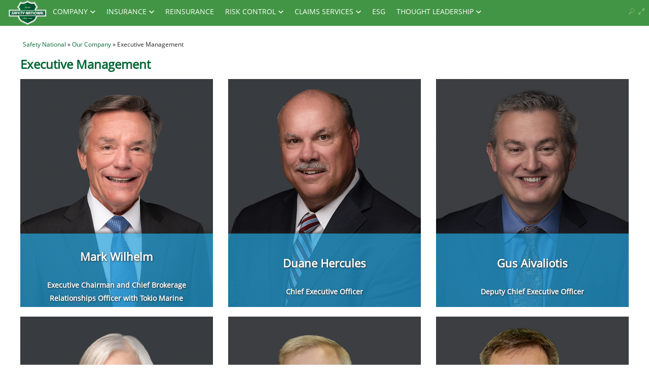

--- FILE ---
content_type: text/html; charset=UTF-8
request_url: https://www.safetynational.com/our-company/executive-management/
body_size: 6835
content:
<!doctype html>
<!-- THIS IS THE Abouts us Full Width TEMPLATE -->
<!--[if lt IE 7]> <html class="no-js lt-ie9 lt-ie8 lt-ie7" lang="en"> <![endif]-->
<!--[if IE 7]>    <html class="no-js lt-ie9 lt-ie8" lang="en"> <![endif]-->
<!--[if IE 8]>    <html class="no-js lt-ie9" lang="en"> <![endif]-->
<!-- Consider adding a manifest.appcache: h5bp.com/d/Offline -->
<!--[if gt IE 8]><!--> <html class="no-js" lang="en"> <!--<![endif]-->
<head>
<meta http-equiv="X-UA-Compatible" content="IE=edge,chrome=1" />
  <!-- header -->
   
<title>Executive Management - Safety National</title>
<meta name='robots' content='index, follow, max-image-preview:large, max-snippet:-1, max-video-preview:-1' />

	<!-- This site is optimized with the Yoast SEO plugin v26.3 - https://yoast.com/wordpress/plugins/seo/ -->
	<meta name="description" content="Meet Safety National&#039;s executive team." />
	<link rel="canonical" href="https://www.safetynational.com/our-company/executive-management/" />
	<meta property="og:locale" content="en_US" />
	<meta property="og:type" content="article" />
	<meta property="og:title" content="Executive Management - Safety National" />
	<meta property="og:description" content="Meet Safety National&#039;s executive team." />
	<meta property="og:url" content="https://www.safetynational.com/our-company/executive-management/" />
	<meta property="og:site_name" content="Safety National" />
	<meta property="article:modified_time" content="2024-11-26T16:36:32+00:00" />
	<meta name="twitter:card" content="summary_large_image" />
	<meta name="twitter:label1" content="Est. reading time" />
	<meta name="twitter:data1" content="3 minutes" />
	<script type="application/ld+json" class="yoast-schema-graph">{"@context":"https://schema.org","@graph":[{"@type":"WebPage","@id":"https://www.safetynational.com/our-company/executive-management/","url":"https://www.safetynational.com/our-company/executive-management/","name":"Executive Management - Safety National","isPartOf":{"@id":"https://www.safetynational.com/#website"},"datePublished":"2015-03-27T13:18:04+00:00","dateModified":"2024-11-26T16:36:32+00:00","description":"Meet Safety National's executive team.","breadcrumb":{"@id":"https://www.safetynational.com/our-company/executive-management/#breadcrumb"},"inLanguage":"en-US","potentialAction":[{"@type":"ReadAction","target":["https://www.safetynational.com/our-company/executive-management/"]}]},{"@type":"BreadcrumbList","@id":"https://www.safetynational.com/our-company/executive-management/#breadcrumb","itemListElement":[{"@type":"ListItem","position":1,"name":"Home","item":"https://www.safetynational.com/"},{"@type":"ListItem","position":2,"name":"Our Company","item":"https://www.safetynational.com/our-company/"},{"@type":"ListItem","position":3,"name":"Executive Management"}]},{"@type":"WebSite","@id":"https://www.safetynational.com/#website","url":"https://www.safetynational.com/","name":"Safety National","description":"Proceed with Safety...","publisher":{"@id":"https://www.safetynational.com/#organization"},"potentialAction":[{"@type":"SearchAction","target":{"@type":"EntryPoint","urlTemplate":"https://www.safetynational.com/?s={search_term_string}"},"query-input":{"@type":"PropertyValueSpecification","valueRequired":true,"valueName":"search_term_string"}}],"inLanguage":"en-US"},{"@type":"Organization","@id":"https://www.safetynational.com/#organization","name":"Safety National","url":"https://www.safetynational.com/","logo":{"@type":"ImageObject","inLanguage":"en-US","@id":"https://www.safetynational.com/#/schema/logo/image/","url":"https://www.safetynational.com/wp-content/uploads/2020/03/LOGO.jpg","contentUrl":"https://www.safetynational.com/wp-content/uploads/2020/03/LOGO.jpg","width":568,"height":371,"caption":"Safety National"},"image":{"@id":"https://www.safetynational.com/#/schema/logo/image/"}}]}</script>
	<!-- / Yoast SEO plugin. -->


<link rel="alternate" type="application/rss+xml" title="Safety National &raquo; Executive Management Comments Feed" href="https://www.safetynational.com/our-company/executive-management/feed/" />
<link rel='stylesheet' id='wp-block-library-css' href='https://www.safetynational.com/wp-includes/css/dist/block-library/style.min.css?ver=6.8.3' type='text/css' media='all' />
<link rel='stylesheet' id='contact-form-7-css' href='https://www.safetynational.com/wp-content/plugins/contact-form-7/includes/css/styles.css?ver=6.1.3' type='text/css' media='all' />
<style id='contact-form-7-inline-css' type='text/css'>
.wpcf7 .wpcf7-recaptcha iframe {margin-bottom: 0;}.wpcf7 .wpcf7-recaptcha[data-align="center"] > div {margin: 0 auto;}.wpcf7 .wpcf7-recaptcha[data-align="right"] > div {margin: 0 0 0 auto;}
</style>
<link rel='stylesheet' id='mfcf7_zl_button_style-css' href='https://www.safetynational.com/wp-content/plugins/multiline-files-for-contact-form-7/css/style.css?12&#038;ver=6.8.3' type='text/css' media='all' />
<script type="text/javascript" src="https://www.safetynational.com/wp-includes/js/jquery/jquery.min.js?ver=3.7.1" id="jquery-core-js"></script>
<script type="text/javascript" src="https://www.safetynational.com/wp-includes/js/jquery/jquery-migrate.min.js?ver=3.4.1" id="jquery-migrate-js"></script>
<script type="text/javascript" src="https://www.safetynational.com/wp-content/plugins/multiline-files-for-contact-form-7/js/zl-multine-files.js?ver=6.8.3" id="mfcf7_zl_multiline_files_script-js"></script>
<script type="text/javascript" src="https://www.safetynational.com/wp-content/themes/SafetyNational-Light/js/custom.js?ver=6.8.3" id="custom_js-js"></script>
<link rel="https://api.w.org/" href="https://www.safetynational.com/wp-json/" /><link rel="alternate" title="JSON" type="application/json" href="https://www.safetynational.com/wp-json/wp/v2/pages/1984" /><link rel="alternate" title="oEmbed (JSON)" type="application/json+oembed" href="https://www.safetynational.com/wp-json/oembed/1.0/embed?url=https%3A%2F%2Fwww.safetynational.com%2Four-company%2Fexecutive-management%2F" />
<link rel="alternate" title="oEmbed (XML)" type="text/xml+oembed" href="https://www.safetynational.com/wp-json/oembed/1.0/embed?url=https%3A%2F%2Fwww.safetynational.com%2Four-company%2Fexecutive-management%2F&#038;format=xml" />
	<link rel='archives' title='October 2025' href='https://www.safetynational.com/2025/10/' />
	<link rel='archives' title='September 2025' href='https://www.safetynational.com/2025/09/' />
	<link rel='archives' title='June 2025' href='https://www.safetynational.com/2025/06/' />
	<link rel='archives' title='May 2025' href='https://www.safetynational.com/2025/05/' />
	<link rel='archives' title='April 2025' href='https://www.safetynational.com/2025/04/' />
	<link rel='archives' title='March 2025' href='https://www.safetynational.com/2025/03/' />
	<link rel='archives' title='February 2025' href='https://www.safetynational.com/2025/02/' />
	<link rel='archives' title='January 2025' href='https://www.safetynational.com/2025/01/' />
	<link rel='archives' title='December 2024' href='https://www.safetynational.com/2024/12/' />
	<link rel='archives' title='October 2024' href='https://www.safetynational.com/2024/10/' />
	<link rel='archives' title='April 2024' href='https://www.safetynational.com/2024/04/' />
	<link rel='archives' title='March 2024' href='https://www.safetynational.com/2024/03/' />
	<link rel='archives' title='February 2024' href='https://www.safetynational.com/2024/02/' />
	<link rel='archives' title='January 2024' href='https://www.safetynational.com/2024/01/' />
	<link rel='archives' title='December 2023' href='https://www.safetynational.com/2023/12/' />
	<link rel='archives' title='November 2023' href='https://www.safetynational.com/2023/11/' />
	<link rel='archives' title='October 2023' href='https://www.safetynational.com/2023/10/' />
	<link rel='archives' title='September 2023' href='https://www.safetynational.com/2023/09/' />
	<link rel='archives' title='August 2023' href='https://www.safetynational.com/2023/08/' />
	<link rel='archives' title='June 2023' href='https://www.safetynational.com/2023/06/' />
	<link rel='archives' title='April 2023' href='https://www.safetynational.com/2023/04/' />
	<link rel='archives' title='January 2023' href='https://www.safetynational.com/2023/01/' />
	<link rel='archives' title='December 2022' href='https://www.safetynational.com/2022/12/' />
	<link rel='archives' title='August 2022' href='https://www.safetynational.com/2022/08/' />
	<link rel='archives' title='June 2022' href='https://www.safetynational.com/2022/06/' />
	<link rel='archives' title='May 2022' href='https://www.safetynational.com/2022/05/' />
	<link rel='archives' title='January 2022' href='https://www.safetynational.com/2022/01/' />
	<link rel='archives' title='December 2021' href='https://www.safetynational.com/2021/12/' />
	<link rel='archives' title='November 2021' href='https://www.safetynational.com/2021/11/' />
	<link rel='archives' title='October 2021' href='https://www.safetynational.com/2021/10/' />
	<link rel='archives' title='September 2021' href='https://www.safetynational.com/2021/09/' />
	<link rel='archives' title='August 2021' href='https://www.safetynational.com/2021/08/' />
	<link rel='archives' title='July 2021' href='https://www.safetynational.com/2021/07/' />
	<link rel='archives' title='June 2021' href='https://www.safetynational.com/2021/06/' />
	<link rel='archives' title='May 2021' href='https://www.safetynational.com/2021/05/' />
	<link rel='archives' title='April 2021' href='https://www.safetynational.com/2021/04/' />
	<link rel='archives' title='March 2021' href='https://www.safetynational.com/2021/03/' />
	<link rel='archives' title='February 2021' href='https://www.safetynational.com/2021/02/' />
	<link rel='archives' title='January 2021' href='https://www.safetynational.com/2021/01/' />
	<link rel='archives' title='December 2020' href='https://www.safetynational.com/2020/12/' />
	<link rel='archives' title='November 2020' href='https://www.safetynational.com/2020/11/' />
	<link rel='archives' title='October 2020' href='https://www.safetynational.com/2020/10/' />
	<link rel='archives' title='September 2020' href='https://www.safetynational.com/2020/09/' />
	<link rel='archives' title='July 2020' href='https://www.safetynational.com/2020/07/' />
	<link rel='archives' title='June 2020' href='https://www.safetynational.com/2020/06/' />
	<link rel='archives' title='May 2020' href='https://www.safetynational.com/2020/05/' />
	<link rel='archives' title='April 2020' href='https://www.safetynational.com/2020/04/' />
	<link rel='archives' title='March 2020' href='https://www.safetynational.com/2020/03/' />
	<link rel='archives' title='February 2020' href='https://www.safetynational.com/2020/02/' />
	<link rel='archives' title='January 2020' href='https://www.safetynational.com/2020/01/' />
	<link rel='archives' title='December 2019' href='https://www.safetynational.com/2019/12/' />
	<link rel='archives' title='November 2019' href='https://www.safetynational.com/2019/11/' />
	<link rel='archives' title='September 2019' href='https://www.safetynational.com/2019/09/' />
	<link rel='archives' title='August 2019' href='https://www.safetynational.com/2019/08/' />
	<link rel='archives' title='July 2019' href='https://www.safetynational.com/2019/07/' />
	<link rel='archives' title='April 2019' href='https://www.safetynational.com/2019/04/' />
	<link rel='archives' title='March 2019' href='https://www.safetynational.com/2019/03/' />
	<link rel='archives' title='February 2019' href='https://www.safetynational.com/2019/02/' />
	<link rel='archives' title='January 2019' href='https://www.safetynational.com/2019/01/' />
	<link rel='archives' title='November 2018' href='https://www.safetynational.com/2018/11/' />
	<link rel='archives' title='September 2018' href='https://www.safetynational.com/2018/09/' />
	<link rel='archives' title='August 2018' href='https://www.safetynational.com/2018/08/' />
	<link rel='archives' title='July 2018' href='https://www.safetynational.com/2018/07/' />
	<link rel='archives' title='June 2018' href='https://www.safetynational.com/2018/06/' />
	<link rel='archives' title='May 2018' href='https://www.safetynational.com/2018/05/' />
	<link rel='archives' title='April 2018' href='https://www.safetynational.com/2018/04/' />
	<link rel='archives' title='March 2018' href='https://www.safetynational.com/2018/03/' />
	<link rel='archives' title='February 2018' href='https://www.safetynational.com/2018/02/' />
	<link rel='archives' title='January 2018' href='https://www.safetynational.com/2018/01/' />
	<link rel='archives' title='December 2017' href='https://www.safetynational.com/2017/12/' />
	<link rel='archives' title='November 2017' href='https://www.safetynational.com/2017/11/' />
	<link rel='archives' title='October 2017' href='https://www.safetynational.com/2017/10/' />
	<link rel='archives' title='September 2017' href='https://www.safetynational.com/2017/09/' />
	<link rel='archives' title='August 2017' href='https://www.safetynational.com/2017/08/' />
	<link rel='archives' title='July 2017' href='https://www.safetynational.com/2017/07/' />
	<link rel='archives' title='June 2017' href='https://www.safetynational.com/2017/06/' />
	<link rel='archives' title='May 2017' href='https://www.safetynational.com/2017/05/' />
	<link rel='archives' title='April 2017' href='https://www.safetynational.com/2017/04/' />
	<link rel='archives' title='March 2017' href='https://www.safetynational.com/2017/03/' />
	<link rel='archives' title='February 2017' href='https://www.safetynational.com/2017/02/' />
	<link rel='archives' title='January 2017' href='https://www.safetynational.com/2017/01/' />
	<link rel='archives' title='December 2016' href='https://www.safetynational.com/2016/12/' />
	<link rel='archives' title='November 2016' href='https://www.safetynational.com/2016/11/' />
	<link rel='archives' title='July 2016' href='https://www.safetynational.com/2016/07/' />
	<link rel='archives' title='June 2016' href='https://www.safetynational.com/2016/06/' />
	<link rel='archives' title='May 2016' href='https://www.safetynational.com/2016/05/' />
	<link rel='archives' title='April 2016' href='https://www.safetynational.com/2016/04/' />
	<link rel='archives' title='March 2016' href='https://www.safetynational.com/2016/03/' />
	<link rel='archives' title='February 2016' href='https://www.safetynational.com/2016/02/' />
	<link rel='archives' title='December 2015' href='https://www.safetynational.com/2015/12/' />
	<link rel='archives' title='November 2015' href='https://www.safetynational.com/2015/11/' />
	<link rel='archives' title='October 2015' href='https://www.safetynational.com/2015/10/' />
	<link rel='archives' title='September 2015' href='https://www.safetynational.com/2015/09/' />
	<link rel='archives' title='August 2015' href='https://www.safetynational.com/2015/08/' />
	<link rel='archives' title='June 2015' href='https://www.safetynational.com/2015/06/' />
	<link rel='archives' title='May 2015' href='https://www.safetynational.com/2015/05/' />
	<link rel='archives' title='April 2015' href='https://www.safetynational.com/2015/04/' />
	<link rel='archives' title='March 2015' href='https://www.safetynational.com/2015/03/' />
	<link rel='archives' title='February 2015' href='https://www.safetynational.com/2015/02/' />
	<link rel='archives' title='January 2015' href='https://www.safetynational.com/2015/01/' />
	<link rel='archives' title='December 2014' href='https://www.safetynational.com/2014/12/' />
	<link rel='archives' title='October 2014' href='https://www.safetynational.com/2014/10/' />
	<link rel='archives' title='August 2014' href='https://www.safetynational.com/2014/08/' />
	<link rel='archives' title='July 2014' href='https://www.safetynational.com/2014/07/' />
	<link rel='archives' title='June 2014' href='https://www.safetynational.com/2014/06/' />
	<link rel='archives' title='April 2014' href='https://www.safetynational.com/2014/04/' />
	<link rel='archives' title='February 2014' href='https://www.safetynational.com/2014/02/' />
	<link rel='archives' title='January 2014' href='https://www.safetynational.com/2014/01/' />
	<link rel='archives' title='November 2013' href='https://www.safetynational.com/2013/11/' />
	<link rel='archives' title='October 2013' href='https://www.safetynational.com/2013/10/' />
	<link rel='archives' title='July 2013' href='https://www.safetynational.com/2013/07/' />
	<link rel='archives' title='April 2013' href='https://www.safetynational.com/2013/04/' />
	<link rel='archives' title='March 2013' href='https://www.safetynational.com/2013/03/' />
	<link rel='archives' title='January 2013' href='https://www.safetynational.com/2013/01/' />
	<link rel='archives' title='October 2012' href='https://www.safetynational.com/2012/10/' />
	<link rel='archives' title='June 2012' href='https://www.safetynational.com/2012/06/' />
	<link rel='archives' title='May 2012' href='https://www.safetynational.com/2012/05/' />
	<link rel='archives' title='December 2011' href='https://www.safetynational.com/2011/12/' />
	<link rel='archives' title='November 2011' href='https://www.safetynational.com/2011/11/' />
	<link rel='archives' title='August 2011' href='https://www.safetynational.com/2011/08/' />
	<link rel='archives' title='June 2011' href='https://www.safetynational.com/2011/06/' />
	<link rel='archives' title='May 2011' href='https://www.safetynational.com/2011/05/' />
<meta name="viewport" content="width=device-width, initial-scale=1.0, maximum-scale=2.0, minimum-scale=1.0, user-scalable=yes">

<!-- bootstrap override -->
<link rel="stylesheet" type="text/css" href="https://www.safetynational.com/wp-content/themes/SafetyNational-Light/css/style_bs.css?uniqid=69224339cd822" media="screen" />
<!-- Main Style -->
<link rel="stylesheet" type="text/css" href="https://www.safetynational.com/wp-content/themes/SafetyNational-Light/style.css" media="screen" />

<!--  Media Query Styles -->
<link rel="stylesheet" type="text/css" href="https://www.safetynational.com/wp-content/themes/SafetyNational-Light/Media-Screen.min.css" media="screen" />

<link rel="stylesheet" type="text/css" href="https://www.safetynational.com/wp-content/themes/SafetyNational-Light/css/animate.min.css" />

<link rel="stylesheet" type="text/css" href="https://www.safetynational.com/wp-content/themes/SafetyNational-Light/css/brands.min.css" />

<!-- print style -->
<link rel="stylesheet" type="text/css" href="https://www.safetynational.com/wp-content/themes/SafetyNational-Light/css/print.css" media="print" />

<!--[if IE]>
	<link rel="stylesheet" type="text/css" href="https://www.safetynational.com/wp-content/themes/SafetyNational-Light/styles-IE-Only.css" media="screen" />
<![endif]-->

<!--[if lt IE 9]>
<link rel="stylesheet" type="text/css" href="https://www.safetynational.com/wp-content/themes/SafetyNational-Light/nav-menu-IE.css" media="screen" />
<![endif]-->

<!--[if !IE]><!-->
<link rel="stylesheet" href="https://www.safetynational.com/wp-content/themes/SafetyNational-Light/nav-style.min.css?uniqid=69224339cd8cc">	
<!--<![endif]-->
  <!-- header End -->
</head>

<body class="wp-singular page-template page-template-page-about-us-full-width page-template-page-about-us-full-width-php page page-id-1984 page-child parent-pageid-362 wp-theme-SafetyNational-Light">
<a id='skip-nav' class='screenreader-text' href='#main-content'>Skip to Content</a>
<div class="MediaQueryDetection"></div>
<div class="container-fluid">
<header class="row headerrow">
	<div class="sliderwrapper">
<script type="text/javascript" src="https://www.safetynational.com/wp-content/themes/SafetyNational-Light/nav-menu.js"></script>

<a class="screen-reader-text skip-link" href="#skipContent">Skip to Content</a>
<div class="snnav-desktop-wrapper hidden-xs hidden-sm text-left">

	<div class="col-md-12">
	
		
		<a class="header-logo header-logo-in-top float-left" aria-label="Logo" role="button" tabindex="0" href="https://www.safetynational.com">			
			<!--[if !IE]> -->
				<img alt="Safety National" src="https://www.safetynational.com/wp-content/themes/SafetyNational-Light/images/Header-Logo.png">
			<!-- <![endif]-->
			<!--[if IE]>
				<img class="header-logo-adjust-ie" src="https://www.safetynational.com/wp-content/themes/SafetyNational-Light/images/Header-Logo.png">
			<![endif]-->
		</a>
		
		
		<nav class="row snnav-desktop-menu col-md-12 pr-3 pt-3 pb-3">

			<ul id="menu-menu" class="nav-menu-desktop"><li class="nav-item-desktop" role="button" tabindex="0"><a href="/our-company/" tabindex="-1">Company</a>
<ul class='dropdown myshadow animated fadeIn' tabindex='-1'>
	<li class="nav-item-desktop" role="button" tabindex="0"><a href="https://www.safetynational.com/our-company/about-us/" tabindex="-1"><span class="nav-item-inner-anchor"><span class="nav-menu-item-icon mr-3 sn-SN-Building menu-item menu-item-type-post_type menu-item-object-page"></span>About Us</span></a></li>
	<li class="nav-item-desktop" role="button" tabindex="0"><a title="About Safety National Video" href="https://www.safetynational.com/about-safety-national-video/" tabindex="-1"><span class="nav-item-inner-anchor"><span class="nav-menu-item-icon mr-3 sn-start-icon menu-item menu-item-type-post_type menu-item-object-page"></span>About Safety National Video</span></a></li>
	<li class="nav-item-desktop" role="button" tabindex="0"><a href="https://www.safetynational.com/careers-page/" tabindex="-1"><span class="nav-item-inner-anchor"><span class="nav-menu-item-icon mr-3 sn-careers menu-item menu-item-type-post_type menu-item-object-page"></span>Careers</span></a></li>
	<li class="nav-item-desktop" role="button" tabindex="0"><a title="Our Culture Video" href="https://www.safetynational.com/our-culture-video/" tabindex="-1"><span class="nav-item-inner-anchor"><span class="nav-menu-item-icon mr-3 sn-start-icon menu-item menu-item-type-post_type menu-item-object-page"></span>Our Culture Video</span></a></li>
	<li class="nav-item-desktop" role="button" tabindex="0"><a href="https://www.safetynational.com/contact/" tabindex="-1"><span class="nav-item-inner-anchor"><span class="nav-menu-item-icon mr-3 sn-email-question menu-item menu-item-type-post_type menu-item-object-page"></span>Contact</span></a></li>
	<li class="nav-item-desktop" role="button" tabindex="0"><a href="https://www.safetynational.com/80th-anniversary-timeline/" tabindex="-1"><span class="nav-item-inner-anchor"><span class="nav-menu-item-icon mr-3 sn-sn-safetynational-logo menu-item menu-item-type-post_type menu-item-object-page"></span>80 Years of Progress</span></a></li>
</ul>
</li>
<li class="nav-item-desktop" role="button" tabindex="0"><a href="https://www.safetynational.com/solutions/" tabindex="-1">Insurance</a>
<ul class='dropdown myshadow animated fadeIn' tabindex='-1'>
	<li class="nav-item-desktop" role="button" tabindex="0"><a href="https://www.safetynational.com/sn-solutions/" tabindex="-1"><span class="nav-item-inner-anchor"><span class="nav-menu-item-icon mr-3 sn-treaty-ins-sncom menu-item menu-item-type-post_type menu-item-object-page"></span>Solutions</span></a></li>
	<li class="nav-item-desktop" role="button" tabindex="0"><a href="https://www.safetynational.com/why-self-insurance/" tabindex="-1"><span class="nav-item-inner-anchor"><span class="nav-menu-item-icon mr-3 sn-steps-to-become-self-insured menu-item menu-item-type-post_type menu-item-object-page"></span>Self-Insurance</span></a></li>
	<li class="nav-item-desktop" role="button" tabindex="0"><a title="Insurance Solutions" href="https://www.safetynational.com/solutions/insurance-solutions/" tabindex="-1"><span class="nav-item-inner-anchor"><span class="nav-menu-item-icon mr-3 sn-self-insurance menu-item menu-item-type-post_type menu-item-object-page"></span>Insurance Solutions</span></a></li>
	<li class="nav-item-desktop" role="button" tabindex="0"><a href="https://www.safetynational.com/solutions/brochures/" tabindex="-1"><span class="nav-item-inner-anchor"><span class="nav-menu-item-icon mr-3 sn-brochures menu-item menu-item-type-post_type menu-item-object-page"></span>Brochures</span></a></li>
	<li class="nav-item-desktop" role="button" tabindex="0"><a href="https://www.safetynational.com/solutions/applications/" tabindex="-1"><span class="nav-item-inner-anchor"><span class="nav-menu-item-icon mr-3 sn-claimforms-sncom menu-item menu-item-type-post_type menu-item-object-page"></span>Applications</span></a></li>
</ul>
</li>
<li class="nav-item-desktop" role="button" tabindex="0"><a href="/solutions/safety-national-re/" tabindex="-1">Reinsurance</a></li>
<li class="nav-item-desktop" role="button" tabindex="0"><a href="https://www.safetynational.com/client-services/" tabindex="-1">Risk Control</a>
<ul class='dropdown myshadow animated fadeIn' tabindex='-1'>
	<li class="nav-item-desktop" role="button" tabindex="0"><a href="https://www.safetynational.com/map-client-services/crisis-protection/" tabindex="-1"><span class="nav-item-inner-anchor"><span class="nav-menu-item-icon mr-3 sn-crisis-protection-gl menu-item menu-item-type-post_type menu-item-object-page"></span>Crisis Protection</span></a></li>
	<li class="nav-item-desktop" role="button" tabindex="0"><a href="https://www.safetynational.com/map-client-services/" tabindex="-1"><span class="nav-item-inner-anchor"><span class="nav-menu-item-icon mr-3 sn-analysis-sncom menu-item menu-item-type-post_type menu-item-object-page"></span>MAP Client Services</span></a></li>
	<li class="nav-item-desktop" role="button" tabindex="0"><a href="https://www.safetynational.com/map-client-services/risk-control-services/" tabindex="-1"><span class="nav-item-inner-anchor"><span class="nav-menu-item-icon mr-3 sn-risk-control-services menu-item menu-item-type-post_type menu-item-object-page"></span>Risk Control Services</span></a></li>
	<li class="nav-item-desktop" role="button" tabindex="0"><a target="_blank" href="https://carrierchronicles.com/category/risk-management/" tabindex="-1"><span class="nav-item-inner-anchor"><span class="nav-menu-item-icon mr-3 sn-CarrierChronicles menu-item menu-item-type-custom menu-item-object-custom"></span>Emerging Trends/Insights</span></a></li>
	<li class="nav-item-desktop" role="button" tabindex="0"><a href="https://www.safetynational.com/map-client-services/risk-resources-network/" tabindex="-1"><span class="nav-item-inner-anchor"><span class="nav-menu-item-icon mr-3 sn-risk-services-network-icon menu-item menu-item-type-post_type menu-item-object-page"></span>Risk Resources Network</span></a></li>
	<li class="nav-item-desktop" role="button" tabindex="0"><a href="https://www.safetynational.com/safety-first-grant-program/" tabindex="-1"><span class="nav-item-inner-anchor"><span class="nav-menu-item-icon mr-3 sn-ProgramDevPro menu-item menu-item-type-post_type menu-item-object-page"></span>Safety First Grant Program</span></a></li>
</ul>
</li>
<li class="nav-item-desktop" role="button" tabindex="0"><a href="https://www.safetynational.com/claims-services/" tabindex="-1">Claims Services</a>
<ul class='dropdown myshadow animated fadeIn' tabindex='-1'>
	<li class="nav-item-desktop" role="button" tabindex="0"><a href="https://www.safetynational.com/claims-services/claims-expertise/" tabindex="-1"><span class="nav-item-inner-anchor"><span class="nav-menu-item-icon mr-3 sn-claim-management-sncom menu-item menu-item-type-post_type menu-item-object-page"></span>Claims Expertise</span></a></li>
	<li class="nav-item-desktop" role="button" tabindex="0"><a href="https://www.safetynational.com/claims-services/medical-management/" tabindex="-1"><span class="nav-item-inner-anchor"><span class="nav-menu-item-icon mr-3 sn-medicalmanagement-sncom menu-item menu-item-type-post_type menu-item-object-page"></span>Medical Management</span></a></li>
	<li class="nav-item-desktop" role="button" tabindex="0"><a href="https://www.safetynational.com/claims-services/report-a-claim/" tabindex="-1"><span class="nav-item-inner-anchor"><span class="nav-menu-item-icon mr-3 sn-reportclaim-sncom menu-item menu-item-type-post_type menu-item-object-page"></span>Report a Claim</span></a></li>
	<li class="nav-item-desktop" role="button" tabindex="0"><a href="https://www.safetynational.com/claims-services/claims-forms/" tabindex="-1"><span class="nav-item-inner-anchor"><span class="nav-menu-item-icon mr-3 sn-claimforms-sncom menu-item menu-item-type-post_type menu-item-object-page"></span>Claims Forms</span></a></li>
	<li class="nav-item-desktop" role="button" tabindex="0"><a href="/category/success-stories/" tabindex="-1"><span class="nav-item-inner-anchor"><span class="nav-menu-item-icon mr-3 sn-claims-success-stories menu-item menu-item-type-custom menu-item-object-custom"></span>Claims Success Stories</span></a></li>
</ul>
</li>
<li class="nav-item-desktop" role="button" tabindex="0"><a href="https://www.safetynational.com/environmental-social-governance/" tabindex="-1">ESG</a></li>
<li class="nav-item-desktop" role="button" tabindex="0"><a href="https://www.safetynational.com/thought-leadership/" tabindex="-1">Thought Leadership</a>
<ul class='dropdown myshadow animated fadeIn' tabindex='-1'>
	<li class="nav-item-desktop" role="button" tabindex="0"><a href="https://www.safetynational.com/thought-leadership/press-releases/" tabindex="-1"><span class="nav-item-inner-anchor"><span class="nav-menu-item-icon mr-3 sn-press-releases-safety menu-item menu-item-type-post_type menu-item-object-page"></span>Press Releases</span></a></li>
	<li class="nav-item-desktop" role="button" tabindex="0"><a href="https://www.safetynational.com/thought-leadership/in-the-news/" tabindex="-1"><span class="nav-item-inner-anchor"><span class="nav-menu-item-icon mr-3 sn-press-sncom menu-item menu-item-type-post_type menu-item-object-page"></span>In the news</span></a></li>
	<li class="nav-item-desktop" role="button" tabindex="0"><a href="https://www.safetynational.com/webinarstaxonomy/webinar-library/" tabindex="-1"><span class="nav-item-inner-anchor"><span class="nav-menu-item-icon mr-3 sn-webinar-sncom menu-item menu-item-type-taxonomy menu-item-object-webinarstax"></span>Webinar Library</span></a></li>
	<li class="nav-item-desktop" role="button" tabindex="0"><a href="https://carrierchronicles.com/" tabindex="-1"><span class="nav-item-inner-anchor"><span class="nav-menu-item-icon mr-3 sn-CarrierChronicles menu-item menu-item-type-custom menu-item-object-custom"></span>Carrier Chronicles</span></a></li>
	<li class="nav-item-desktop" role="button" tabindex="0"><a target="_blank" href="/conferencechronicles/" tabindex="-1"><span class="nav-item-inner-anchor"><span class="nav-menu-item-icon mr-3 sn-conference-sncom menu-item menu-item-type-custom menu-item-object-custom"></span>Conference Chronicles</span></a></li>
	<li class="nav-item-desktop" role="button" tabindex="0"><a href="/sneventstaxonomy/sn-events/" tabindex="-1"><span class="nav-item-inner-anchor"><span class="nav-menu-item-icon mr-3 sn-events-sncom menu-item menu-item-type-custom menu-item-object-custom"></span>Events</span></a></li>
</ul>
</li>
</ul>		</nav>	
	
	<form class="search-form-fields-wrapper text-right" method="get" id="SearchModalForm" action=""> 
	
	<a href="#" title="searchpopup" class="sn-search-iconc" role="button" aria-label="search"></a>
	
	<a href="#" title="fullscreen" class="sn-expand-iconc" role="button" aria-label="full screen button"></a>

</form>	

	</div>
	
	

	
</div>


<div class="snnav-wrapper hidden-md hidden-lg text-left">

	<div class="col-xs-9">
	
		<div class="snnav-menu-icon mt-1 btn btn-sm" aria-label="Navigation Menu Icon" role="button" aria-label="Open" tabindex="0"><span class="snnav-menu-icon-inner-lines sn-threelines"></span></div>
	
		<a class="header-logo header-logo-in-top" href="https://www.safetynational.com"  role="button" tabindex="1">			
			<!--[if !IE]> -->
				<img src="https://www.safetynational.com/wp-content/themes/SafetyNational-Light/images/Header-Logo.png">
			<!-- <![endif]-->
			<!--[if IE]>
				<img class="header-logo-adjust-ie" src="https://www.safetynational.com/wp-content/themes/SafetyNational-Light/images/Header-Logo.png">
			<![endif]-->
		</a>
	

	</div>
	
	<div class="col-xs-3">
		<form class="search-form-fields-wrapper text-right" method="get" id="SearchModalForm" action=""> 
	
	<a href="#" title="searchpopup" class="sn-search-iconc" role="button" aria-label="search"></a>
	
	<a href="#" title="fullscreen" class="sn-expand-iconc" role="button" aria-label="full screen button"></a>

</form>	</div>
	
	<!--[if !IE]> -->
	<nav class="row snnav-menu pr-3 pt-3 pb-3 nav-off">
	
		<div class="mt-2 w-100 mb-1 snnav-menu-close-wrapper">
		
			<div class="snnav-menu-close-btn btn btn-sm btn-primary ml-5" aria-label="Close" role="button" tab index="0"><span class="sn-cancelclose-iconc"></span></div>
		
			<a class="header-logo header-logo-in-menu-sidebar float-right" aria-label="Logo" href="https://www.safetynational.com"  role="button" tabindex="0">			
				<!--[if !IE]> -->
					<img src="https://www.safetynational.com/wp-content/themes/SafetyNational-Light/images/Header-Logo.png">
				<!-- <![endif]-->
				<!--[if IE]>
					<img class="header-logo-adjust-ie" src="https://www.safetynational.com/wp-content/themes/SafetyNational-Light/images/Header-Logo.png">
				<![endif]-->
			</a>
		
		
			
		</div>

		<ul id="menu-menu-1" class="nav-menu mt-4"><li class="nav-item p-3"><a href="/our-company/">Company</a>
<ul class='dropdown animated fadeIn'>
	<li class="nav-item p-3"><a href="https://www.safetynational.com/our-company/about-us/"><span class="nav-item-inner-anchor"><span class='nav-menu-item-icon mr-3 sn-SN-Building menu-item menu-item-type-post_type menu-item-object-page'></span>About Us</span></a></li>
	<li class="nav-item p-3"><a title="About Safety National Video" href="https://www.safetynational.com/about-safety-national-video/"><span class="nav-item-inner-anchor"><span class='nav-menu-item-icon mr-3 sn-start-icon menu-item menu-item-type-post_type menu-item-object-page'></span>About Safety National Video</span></a></li>
	<li class="nav-item p-3"><a href="https://www.safetynational.com/careers-page/"><span class="nav-item-inner-anchor"><span class='nav-menu-item-icon mr-3 sn-careers menu-item menu-item-type-post_type menu-item-object-page'></span>Careers</span></a></li>
	<li class="nav-item p-3"><a title="Our Culture Video" href="https://www.safetynational.com/our-culture-video/"><span class="nav-item-inner-anchor"><span class='nav-menu-item-icon mr-3 sn-start-icon menu-item menu-item-type-post_type menu-item-object-page'></span>Our Culture Video</span></a></li>
	<li class="nav-item p-3"><a href="https://www.safetynational.com/contact/"><span class="nav-item-inner-anchor"><span class='nav-menu-item-icon mr-3 sn-email-question menu-item menu-item-type-post_type menu-item-object-page'></span>Contact</span></a></li>
	<li class="nav-item p-3"><a href="https://www.safetynational.com/80th-anniversary-timeline/"><span class="nav-item-inner-anchor"><span class='nav-menu-item-icon mr-3 sn-sn-safetynational-logo menu-item menu-item-type-post_type menu-item-object-page'></span>80 Years of Progress</span></a></li>
</ul>
</li>
<li class="nav-item p-3"><a href="https://www.safetynational.com/solutions/">Insurance</a>
<ul class='dropdown animated fadeIn'>
	<li class="nav-item p-3"><a href="https://www.safetynational.com/sn-solutions/"><span class="nav-item-inner-anchor"><span class='nav-menu-item-icon mr-3 sn-treaty-ins-sncom menu-item menu-item-type-post_type menu-item-object-page'></span>Solutions</span></a></li>
	<li class="nav-item p-3"><a href="https://www.safetynational.com/why-self-insurance/"><span class="nav-item-inner-anchor"><span class='nav-menu-item-icon mr-3 sn-steps-to-become-self-insured menu-item menu-item-type-post_type menu-item-object-page'></span>Self-Insurance</span></a></li>
	<li class="nav-item p-3"><a title="Insurance Solutions" href="https://www.safetynational.com/solutions/insurance-solutions/"><span class="nav-item-inner-anchor"><span class='nav-menu-item-icon mr-3 sn-self-insurance menu-item menu-item-type-post_type menu-item-object-page'></span>Insurance Solutions</span></a></li>
	<li class="nav-item p-3"><a href="https://www.safetynational.com/solutions/brochures/"><span class="nav-item-inner-anchor"><span class='nav-menu-item-icon mr-3 sn-brochures menu-item menu-item-type-post_type menu-item-object-page'></span>Brochures</span></a></li>
	<li class="nav-item p-3"><a href="https://www.safetynational.com/solutions/applications/"><span class="nav-item-inner-anchor"><span class='nav-menu-item-icon mr-3 sn-claimforms-sncom menu-item menu-item-type-post_type menu-item-object-page'></span>Applications</span></a></li>
</ul>
</li>
<li class="nav-item p-3"><a href="/solutions/safety-national-re/">Reinsurance</a></li>
<li class="nav-item p-3"><a href="https://www.safetynational.com/client-services/">Risk Control</a>
<ul class='dropdown animated fadeIn'>
	<li class="nav-item p-3"><a href="https://www.safetynational.com/map-client-services/crisis-protection/"><span class="nav-item-inner-anchor"><span class='nav-menu-item-icon mr-3 sn-crisis-protection-gl menu-item menu-item-type-post_type menu-item-object-page'></span>Crisis Protection</span></a></li>
	<li class="nav-item p-3"><a href="https://www.safetynational.com/map-client-services/"><span class="nav-item-inner-anchor"><span class='nav-menu-item-icon mr-3 sn-analysis-sncom menu-item menu-item-type-post_type menu-item-object-page'></span>MAP Client Services</span></a></li>
	<li class="nav-item p-3"><a href="https://www.safetynational.com/map-client-services/risk-control-services/"><span class="nav-item-inner-anchor"><span class='nav-menu-item-icon mr-3 sn-risk-control-services menu-item menu-item-type-post_type menu-item-object-page'></span>Risk Control Services</span></a></li>
	<li class="nav-item p-3"><a target="_blank" href="https://carrierchronicles.com/category/risk-management/"><span class="nav-item-inner-anchor"><span class='nav-menu-item-icon mr-3 sn-CarrierChronicles menu-item menu-item-type-custom menu-item-object-custom'></span>Emerging Trends/Insights</span></a></li>
	<li class="nav-item p-3"><a href="https://www.safetynational.com/map-client-services/risk-resources-network/"><span class="nav-item-inner-anchor"><span class='nav-menu-item-icon mr-3 sn-risk-services-network-icon menu-item menu-item-type-post_type menu-item-object-page'></span>Risk Resources Network</span></a></li>
	<li class="nav-item p-3"><a href="https://www.safetynational.com/safety-first-grant-program/"><span class="nav-item-inner-anchor"><span class='nav-menu-item-icon mr-3 sn-ProgramDevPro menu-item menu-item-type-post_type menu-item-object-page'></span>Safety First Grant Program</span></a></li>
</ul>
</li>
<li class="nav-item p-3"><a href="https://www.safetynational.com/claims-services/">Claims Services</a>
<ul class='dropdown animated fadeIn'>
	<li class="nav-item p-3"><a href="https://www.safetynational.com/claims-services/claims-expertise/"><span class="nav-item-inner-anchor"><span class='nav-menu-item-icon mr-3 sn-claim-management-sncom menu-item menu-item-type-post_type menu-item-object-page'></span>Claims Expertise</span></a></li>
	<li class="nav-item p-3"><a href="https://www.safetynational.com/claims-services/medical-management/"><span class="nav-item-inner-anchor"><span class='nav-menu-item-icon mr-3 sn-medicalmanagement-sncom menu-item menu-item-type-post_type menu-item-object-page'></span>Medical Management</span></a></li>
	<li class="nav-item p-3"><a href="https://www.safetynational.com/claims-services/report-a-claim/"><span class="nav-item-inner-anchor"><span class='nav-menu-item-icon mr-3 sn-reportclaim-sncom menu-item menu-item-type-post_type menu-item-object-page'></span>Report a Claim</span></a></li>
	<li class="nav-item p-3"><a href="https://www.safetynational.com/claims-services/claims-forms/"><span class="nav-item-inner-anchor"><span class='nav-menu-item-icon mr-3 sn-claimforms-sncom menu-item menu-item-type-post_type menu-item-object-page'></span>Claims Forms</span></a></li>
	<li class="nav-item p-3"><a href="/category/success-stories/"><span class="nav-item-inner-anchor"><span class='nav-menu-item-icon mr-3 sn-claims-success-stories menu-item menu-item-type-custom menu-item-object-custom'></span>Claims Success Stories</span></a></li>
</ul>
</li>
<li class="nav-item p-3"><a href="https://www.safetynational.com/environmental-social-governance/">ESG</a></li>
<li class="nav-item p-3"><a href="https://www.safetynational.com/thought-leadership/">Thought Leadership</a>
<ul class='dropdown animated fadeIn'>
	<li class="nav-item p-3"><a href="https://www.safetynational.com/thought-leadership/press-releases/"><span class="nav-item-inner-anchor"><span class='nav-menu-item-icon mr-3 sn-press-releases-safety menu-item menu-item-type-post_type menu-item-object-page'></span>Press Releases</span></a></li>
	<li class="nav-item p-3"><a href="https://www.safetynational.com/thought-leadership/in-the-news/"><span class="nav-item-inner-anchor"><span class='nav-menu-item-icon mr-3 sn-press-sncom menu-item menu-item-type-post_type menu-item-object-page'></span>In the news</span></a></li>
	<li class="nav-item p-3"><a href="https://www.safetynational.com/webinarstaxonomy/webinar-library/"><span class="nav-item-inner-anchor"><span class='nav-menu-item-icon mr-3 sn-webinar-sncom menu-item menu-item-type-taxonomy menu-item-object-webinarstax'></span>Webinar Library</span></a></li>
	<li class="nav-item p-3"><a href="https://carrierchronicles.com/"><span class="nav-item-inner-anchor"><span class='nav-menu-item-icon mr-3 sn-CarrierChronicles menu-item menu-item-type-custom menu-item-object-custom'></span>Carrier Chronicles</span></a></li>
	<li class="nav-item p-3"><a target="_blank" href="/conferencechronicles/"><span class="nav-item-inner-anchor"><span class='nav-menu-item-icon mr-3 sn-conference-sncom menu-item menu-item-type-custom menu-item-object-custom'></span>Conference Chronicles</span></a></li>
	<li class="nav-item p-3"><a href="/sneventstaxonomy/sn-events/"><span class="nav-item-inner-anchor"><span class='nav-menu-item-icon mr-3 sn-events-sncom menu-item menu-item-type-custom menu-item-object-custom'></span>Events</span></a></li>
</ul>
</li>
</ul>	</nav>	
</div>


<div id="SearchModal" class="modal fade" role="dialog" aria-labelledby="SearchModal">
	<div class="modal-dialog">
		<div class="modal-content">
			<div class="modal-header">
			<button type="button" class="close" data-dismiss="modal" aria-label="Close"><span aria-hidden="true">&times;</span></button>
			<h4 class="modal-title">Search</h4>
			</div>
			<div class="modal-body text-center">

				<!-- searchform.php start -->
<form method="get" id="SearchModalForm" action="https://www.safetynational.com/"> 
	
        <input type="hidden" id="categoryfieldoriginal" name="cat_original" value="0" />
        <input type="hidden" id="categoryfield" name="cat" value="0" />
		
		<div class="input-group">
				<input type="text" id="Searchtext" placeholder="Search..." name="s" id="s" tabindex="1" />
	  
			  <span class="input-group-btn">
				<button id="submit-search" type="submit" class="btn btn-primary" aria-label="Search">Search</button>
			  </span>
		</div><!-- /input-group -->
	
	
		
		
		
	
               
</form>
<!-- searchform.php end -->
			</div>
			<div class="modal-footer">
				<button type="button" class="btn btn-default" data-dismiss="modal">Cancel</button>
			</div>
		</div><!-- /.modal-content -->
	</div><!-- /.modal-dialog -->
</div><!-- /.modal --></div> 
</header>
		                  


<!-- NEW ROW -->
<main id='main-content'>
<div class="row backgroundWhite">
<div class="col-md-12">
<div class="col-md-12 spacer60pix">
<div class='breadcrumb'>
<a href="https://www.safetynational.com">Safety National</a> &raquo; <a href='https://www.safetynational.com/our-company/'>Our Company</a> &raquo; Executive Management</div> 
	<div class="post-wrapper-products-single">	
		<h1 class="our-products">
         		Executive Management		</h1>
		<div class="content-wrapper">
			        	<p><div class="info-boxes"><div class="row"><div class="col-xs-12 col-sm-6 col-md-4 col-lg-4"><div class="square-flip mb-4"><div class="col-sm-3 info-box square" data-image="https://www.safetynational.com/wp-content/uploads/2024/05/MarkWilhelm.png"><div class="square-container"><h2 class="title">Mark Wilhelm</h2><h3 class="emp_title">Executive Chairman and Chief Brokerage Relationships Officer with Tokio Marine</h3></div></div><div class="square2"><div class="square-container2"><div class="align-center"><h2 class="title">Mark Wilhelm</h2><h3 class="emp_title">Executive Chairman and Chief Brokerage Relationships Officer with Tokio Marine</h3><span class="intro">Mark Wilhelm is responsible for the management, development and effective performance of the company's executive management team, sharing overall responsibility for business operations and financial results with the Chief Executive Officer. He also serves as Chairman of the Board of Directors of Safety National.</span><a class="btn btn-primary mt-5" href="https://www.safetynational.com/executives/mark-wilhelm" alt="Mark Wilhelm">Read More</a></div></div></div></div></div><div class="col-xs-12 col-sm-6 col-md-4 col-lg-4"><div class="square-flip mb-4"><div class="col-sm-3 info-box square" data-image="https://www.safetynational.com/wp-content/uploads/2024/05/Hercules-Duane.png"><div class="square-container"><h2 class="title">Duane Hercules</h2><h3 class="emp_title">Chief Executive Officer</h3></div></div><div class="square2"><div class="square-container2"><div class="align-center"><h2 class="title">Duane Hercules</h2><h3 class="emp_title">Chief Executive Officer</h3><span class="intro">Duane Hercules provides leadership to develop, execute and achieve strategic business objectives and goals, and shares responsibility for company business operations and financial results with the Executive Chairman. He is also a member of the Board of Directors of Safety National.</span><a class="btn btn-primary mt-5" href="https://www.safetynational.com/executives/duane-hercules" alt="Duane Hercules">Read More</a></div></div></div></div></div><div class="col-xs-12 col-sm-6 col-md-4 col-lg-4"><div class="square-flip mb-4"><div class="col-sm-3 info-box square" data-image="https://www.safetynational.com/wp-content/uploads/2024/05/Aivaliotis-Gus.png"><div class="square-container"><h2 class="title">Gus Aivaliotis</h2><h3 class="emp_title">Deputy Chief Executive Officer</h3></div></div><div class="square2"><div class="square-container2"><div class="align-center"><h2 class="title">Gus Aivaliotis</h2><h3 class="emp_title">Deputy Chief Executive Officer</h3><span class="intro">Gus Aivaliotis assists the Chief Executive Officer with leadership duties to develop, execute, and achieve business objectives with shared responsibility for advancing the company's mission while preserving and enhancing its reputation and culture. He is also a member of the Board of Directors of Safety National.</span><a class="btn btn-primary mt-5" href="https://www.safetynational.com/executives/gus-aivaliotis" alt="Gus Aivaliotis">Read More</a></div></div></div></div></div><div class="col-xs-12 col-sm-6 col-md-4 col-lg-4"><div class="square-flip mb-4"><div class="col-sm-3 info-box square" data-image="https://www.safetynational.com/wp-content/uploads/2024/05/Morton-Cyndee.png"><div class="square-container"><h2 class="title">Cyndee Morton</h2><h3 class="emp_title">President</h3></div></div><div class="square2"><div class="square-container2"><div class="align-center"><h2 class="title">Cyndee Morton</h2><h3 class="emp_title">President</h3><span class="intro">Cyndee Morton is responsible for implementing the company's strategic vision, managing senior executives, and aligning various departments to achieve corporate goals.</span><a class="btn btn-primary mt-5" href="https://www.safetynational.com/executives/cyndee-morton" alt="Cyndee Morton">Read More</a></div></div></div></div></div><div class="col-xs-12 col-sm-6 col-md-4 col-lg-4"><div class="square-flip mb-4"><div class="col-sm-3 info-box square" data-image="https://www.safetynational.com/wp-content/uploads/2024/05/Kriegel-Nick.png"><div class="square-container"><h2 class="title">Nick Kriegel</h2><h3 class="emp_title">Chief Operating Officer</h3></div></div><div class="square2"><div class="square-container2"><div class="align-center"><h2 class="title">Nick Kriegel</h2><h3 class="emp_title">Chief Operating Officer</h3><span class="intro">Nick Kriegel directs the day-today operations and translates high-level strategy into actionable tasks across the organization. He is also a member of the Board of Directors of Safety National.</span><a class="btn btn-primary mt-5" href="https://www.safetynational.com/executives/nick-kriegel" alt="Nick Kriegel">Read More</a></div></div></div></div></div><div class="col-xs-12 col-sm-6 col-md-4 col-lg-4"><div class="square-flip mb-4"><div class="col-sm-3 info-box square" data-image="https://www.safetynational.com/wp-content/uploads/2024/05/Grove-Tom.png"><div class="square-container"><h2 class="title">Tom Grove</h2><h3 class="emp_title">Chief Client Officer</h3></div></div><div class="square2"><div class="square-container2"><div class="align-center"><h2 class="title">Tom Grove</h2><h3 class="emp_title">Chief Client Officer</h3><span class="intro">Tom Grove provides executive management oversight to the Business Development, Claims, Marketing and Communications, Client Engagement and Risk Control Departments. He is also a member of the Board of Directors of Safety National.</span><a class="btn btn-primary mt-5" href="https://www.safetynational.com/executives/tom-grove" alt="Tom Grove">Read More</a></div></div></div></div></div></div></div></p>
	 
			
      
           
        </div>
	</div><!-- post wrapper End -->
        

</div><!-- col-md-12 End -->  


</div>

</div>
</main>
<!-- row End -->


<footer class="row footerrow">
<div class="col-xs-12 col-md-3 pull-left hidden-sm">
	<div class="socialicons">
	<a target="_blank" role="button" tabindex="0" aria-label="Open in new window" href="https://www.safetynational.com/feed/">
		<div class="sn-rss"></div>
	</a>
	<a target="_blank" role="button" tabindex="0" aria-label="Open in new window" href="https://www.linkedin.com/company/200365">
		<div class="sn-linkedin-square"></div>
	</a>
</div></div>
<div class="col-xs-12 col-md-6 text-center clear-padding">
<p class="small-footer">
&#169; 2025 Safety National<sup>®</sup>. A member of the <a target="_new" role="button" tabindex="0" aria-label="Open in new window" href="http://www.tokiomarinegroup.com/">Tokio Marine Group.</a> All Rights Reserved.<br>
<a role="button" tabindex="0" class="small-footer" href="https://www.safetynational.com/employee-access/">Employee Access</a>  |  <a role="button" tabindex="0" class="small-footer" href="https://www.safetynational.com/legal-information/">Legal</a>  |  <a role="button" tabindex="0" class="small-footer" rel="nofollow" href="https://www.safetynational.com/Privacy-Policy.pdf">Privacy</a>  |  <a role="button" tabindex="0" class="small-footer" rel="nofollow" href="https://www.safetynational.com/Canadian-Compliance.pdf">Canadian Compliance</a> |  <a role="button" tabindex="0" class="small-footer" rel="nofollow" href="https://www.safetynational.com/Washington Consumer Health Data Privacy Notice.pdf">Washington Consumer Health Data Privacy Notice</a> 
</p>
</div>    
<div class="col-xs-12 col-md-3 pull-right hidden-sm">
   <div class="footerlogo"><a target="_blank" role="button" tabindex="0" aria-label="Open in new window" href="http://www.tokiomarinegroup.com/"><img alt="Tokio Marine Group" role="img" aria-label="Tokio Marine Group" class="TMLogo" src="https://www.safetynational.com/wp-content/themes/SafetyNational-Light/images/TMGlobalLogo.png"></a></div>
	
</div>
<div class="clearfix"></div>


<script type="speculationrules">
{"prefetch":[{"source":"document","where":{"and":[{"href_matches":"\/*"},{"not":{"href_matches":["\/wp-*.php","\/wp-admin\/*","\/wp-content\/uploads\/*","\/wp-content\/*","\/wp-content\/plugins\/*","\/wp-content\/themes\/SafetyNational-Light\/*","\/*\\?(.+)"]}},{"not":{"selector_matches":"a[rel~=\"nofollow\"]"}},{"not":{"selector_matches":".no-prefetch, .no-prefetch a"}}]},"eagerness":"conservative"}]}
</script>

<script type="text/javascript" src="https://www.safetynational.com/wp-content/themes/SafetyNational-Light/js/jquery.easing.1.3.min.js"></script>
<script type="text/javascript" src="https://www.safetynational.com/wp-content/themes/SafetyNational-Light/js/bootstrap.min.js"></script>
<script type="text/javascript" src="https://www.safetynational.com/wp-content/themes/SafetyNational-Light/js/mainpage.min.js"></script>

<!-- HTML5 shim and Respond.js for IE8 support of HTML5 elements and media queries -->
<!-- WARNING: Respond.js doesn't work if you view the page via file: -->
<!--[if lt IE 9]>
  <script src="https://www.safetynational.com/wp-content/themes/SafetyNational-Light/js/html5shiv.js"></script>
  <script src="https://www.safetynational.com/wp-content/themes/SafetyNational-Light/js/respond.min.js"></script>
<![endif]-->
    
<script src="https://www.safetynational.com/wp-content/themes/SafetyNational-Light/js/global.min.js?uniqid=69224339e35ce"></script>
<script src="https://www.safetynational.com/wp-content/themes/SafetyNational-Light/js/fullscreen.min.js"></script>
<link rel="stylesheet" href="https://www.safetynational.com/wp-content/themes/SafetyNational-Light/css/bootstrap4-utility-spacing.min.css">
<link rel="stylesheet" type="text/css" href="https://www.safetynational.com/wp-content/themes/SafetyNational-Light/css/sn_colors.css" media="screen" />
<link rel="stylesheet" type="text/css" href="https://www.safetynational.com/wp-content/themes/SafetyNational-Light/css/sniconfont.css?uniqid=69224339e361e" media="screen" />

<script type="text/javascript" src="https://www.safetynational.com/wp-content/themes/SafetyNational-Light/js/modal.js"></script></footer>
	
<script type="text/javascript" src="https://www.safetynational.com/wp-content/themes/SafetyNational-Light/js/page-aboutus-fullwidth.js"></script>
</div> <!-- site-container END -->

</body>
</html>

--- FILE ---
content_type: text/css
request_url: https://www.safetynational.com/wp-content/themes/SafetyNational-Light/style.css
body_size: 6313
content:
/*  
Theme Name: Safety National Responsive Theme Light
Theme URI: 
Description: Theme for Safety National.
Version: 1.0
Author: Casey Govero
Author URI: http://safetynational.com
*/
.blog-title,.floatright300px,body{text-align:center}.greenbar,body{position:absolute}#Header-Main-Logo,.row #post-content-wrapper .col-md-4{display:inline-block}.FindOutMoreBtn:hover,.btn-ghost:hover{background:#88bc6a}#Searchtext,.nav>li>a{padding:5px 7px}h1,h2.featured a{font-weight:600;color:#026635}.sideblock li,.sideblock ul{list-style-image:url('images/bullet.png')}body{top:0;background:url('images/crosshatch-background.jpg');font-size:12px;font-family:'Open Sans',sans-serif;height:100%;width:100%}.container-fluid{max-width:1370px}#maincontentwrapper{position:relative;background:#fff;z-index:0}.footerrow{padding:0;background:#fff;height:auto;font-size:12px}.backgroundWhite{background-color:#fff}a,h1.our-products a{color:#026635}.FindOutMoreBtn:visited,.hover-overlay .TagsStarter,.hover-overlay .tagWrapper,.hover-overlay .taggy a,.hover-overlay .taggy a:hover,.hover-overlay a,.list-group-item a:hover,.modal-title,.products-page-list:hover h2,.products-page-list:hover span,.products-page-list:hover span.icon-product,a.btnlink{color:#fff}.wdform-label,li,ol,p,ul{font-size:14px;color:#414042;font-family:'Open Sans',sans-serif}a.btnlink:hover{color:#fff;text-decoration:none}a,a img,a img:hover{border:none;background:inherit;text-decoration:none}a:hover{color:#026635;background:inherit;text-decoration:underline}.wdform-label,p{line-height:140%;padding:0}li,ol,ul{line-height:150%}hr{color:#ccc;border-bottom-style:dotted}.floatright{margin-left:20px;float:right;margin-bottom:20px;padding-top:10px}.floatleft{margin-right:20px;float:left;margin-bottom:5px}.floatrightpadding{margin-left:20px;float:right;margin-bottom:20px;padding:20px}.floatright300px{float:right;padding:5px;width:300px;font-size:10px;margin-left:10px}.break-word{word-wrap:break-word}h1,h2,h3,h4,h5,h6{font-family:'Open Sans',sans-serif;padding:0;line-height:110%;color:#026635}.products-page-list a,h1 a:hover,h2 a:hover,h3 a:hover,h4 a:hover,h5 a:hover,h6 a:hover{text-decoration:none}h1{font-size:24px;padding-bottom:5px;margin-bottom:10px;margin-top:0}.hover-overlay a,.hover-overlay h2,.submitter,button,h1.comm-involvement-title,input.button,input.submitter,input[type=button],input[type=submit]{font-size:16px}h2{font-size:150%;font-weight:400}h2.featured a{font-size:17px;line-height:100%}h2.featured-item,h2.featured-item a{font-size:13px;color:#026635;font-weight:600;line-height:100%}#Search,#Searchtext,.title,h3{color:#414042}h3{font-size:100%;font-weight:700}.title{font-size:14px;font-family:'Open Sans',sans-serif}.list-title,.spacer10pix{margin-top:10px}.icon-product:first-child,.icon-product:nth-child(2),.icon-product:nth-child(3),.icon-product:nth-child(4),.spacer20pix,.square-container2{margin-top:20px}.spacer30pix{margin-top:30px}.spacer40pix{margin-top:40px}.spacer50pix{margin-top:50px}.spacer60pix{margin-top:60px}.spacer70pix{margin-top:70px}.spacerpad10pix{padding-top:10px}.spacerpad20pix{padding-top:20px}.spacerpad30pix{padding-top:30px}.spacerpad40pix{padding-top:40px}.spacerpad50pix{padding-top:50px}.spacerpad60pix{padding-top:60px}.spacerpad70pix{padding-top:70px}.margin-10{margin:0 10px}.shadow{-webkit-box-shadow:3px 3px 5px 0 rgba(0,0,0,.34);-moz-box-shadow:3px 3px 5px 0 rgba(0,0,0,.34);box-shadow:3px 3px 5px 0 rgba(0,0,0,.34);text-shadow:2px 2px 5px #666}textarea.Comment{font-family:'Open Sans',sans-serif;font-size:12px}.video-margin-correction{margin-left:-50px}.video-margin-correction-subtle{margin-left:-20px}.post-wrapper{background:#ccc;padding:20px}.featured-product-image img,.post-wrapper-search{padding:20px}#post-content-wrapper{width:100%;display:inline-block;overflow:hidden}.post-content-page{height:auto;background:#fff}.blog-title{font-family:'Open Sans',sans-serif;font-size:150%}.featured-blog-image{margin:20px 0;width:100%;text-align:center}.featured-blog-image img{width:90%}.post-wrapper-products-blog{margin-top:10px;padding:5px 30px;min-height:350px;background:#fff;text-align:left}.greenbar,.sliderwrapper,.sliderwrapper-not-home{margin:0 auto;background:#429544;left:0}.rowline{border:1px solid #e9f5da}.greenbar{width:100%;height:50px;min-height:50px}.sliderwrapper{width:100%;position:relative;height:51px;min-height:51px}.sliderwrapper-not-home{width:1039px;position:relative;height:auto;top:0}.carousel-inner,.opaque{background:#fff}#Header-Main-Logo{text-align:left;position:absolute;float:left;left:20px;top:0;width:150px;cursor:pointer;z-index:100}#Header-Main-Logo img{max-width:180px;max-height:150px;margin:-6px 0 0 -10px}.TMLogo{width:45px;border:1px solid #fff;margin-top:3px}.SNIcon{padding-top:2px}.LargerCaption{width:100%;height:auto;font-family:'Open Sans',sans-serif;font-weight:400;font-size:50px;text-align:left}.SecondaryCaption{height:auto;font-family:'Open Sans',sans-serif;line-height:100%;text-transform:uppercase;font-weight:400;font-size:25px;color:#000;text-align:left;margin-top:-10px;margin-bottom:5px;display:block}.opaque-zero{-moz-opacity:0;-khtml-opacity:0;opacity:0}.opaque{-moz-opacity:0.4;-khtml-opacity:0.4;opacity:.4}.noselect{-webkit-touch-callout:none;-webkit-user-select:none;-khtml-user-select:none;-moz-user-select:none;-ms-user-select:none;user-select:none}.MediaQueryDetection{height:0}.homepanels{width:100%;padding:20px 15px;z-index:0}.dk-bck{background-color:#fff;margin:0}.our-core-values{margin-top:-25px;margin-right:15px;margin-bottom:10px;width:160px;height:90px;-moz-transition:.5s;-webkit-transition:.5s;-ms-transition:.5s;-o-transition:.5s;transition:.5s;cursor:pointer}.carousel{margin:0}.home-page-widget,a.small-footer{margin-top:5px}.carousel-inner img{min-width:100%;background-size:contain}.carousel-control{z-index:101;-moz-transition:.5s;-webkit-transition:.5s;-ms-transition:.5s;-o-transition:.5s;transition:.5s;width:3%;-moz-opacity:0;-khtml-opacity:0;opacity:0}.carousel-control:hover{width:4%;-moz-opacity:0.7;-khtml-opacity:0.7;opacity:.7}.item{background:url("images/crosshatch-background-dk.png");cursor:pointer}#Searchtext,.whiteBox,.whiteBoxText{background-color:#fff}.item>.featured-product-image-slider{margin:0 20px;min-height:450px}.featured-product-image-slider-thumb img{width:30px}.home-icon{padding-top:5px}.home-page-widget a{color:#414042;font-size:14px;padding:3px;display:block}#Search,.socialicons,.socialicons a{display:inline-block}.home-page-widget a:hover{color:#429544}.home-panel-title{margin-bottom:10px;color:#176fbf;font-size:16px}.whiteBoxText{text-align:left;color:#026534;font-size:16px}.whiteBox{width:100%;height:auto;min-height:190px;margin-bottom:10px}.pad-right-whitebox{padding-right:35px}.btn{white-space:normal}.btn-ghost{background:0 0;font-family:'Open Sans',sans-serif;font-size:14px;border:1px solid #88bc6a;margin-top:10px;padding:5px}.btn-ghost:hover{color:#fff;border:1px solid #88bc6a;margin-top:10px;text-decoration:none}.FindOutMoreBtn,.FindOutMoreBtn:hover{padding:5px 10px;color:#fff;border:2px solid #88bc6a;margin-top:10px;text-decoration:none}.FindOutMoreBtn{font-family:'Open Sans',sans-serif;font-size:18px}.WhySelfInsuranceIcon{width:18px;height:auto;margin:0 8px 0 0;text-decoration:none;color:#106634;text-align:center;font-size:18px}#Search,#Searchtext,.socialicons{text-align:left;width:100%}#Search{font-family:'Open Sans',sans-serif;height:auto;position:relative;vertical-align:top}#Searchtext{top:0;font-size:14px;border:1px solid #d0e7b3;height:35px}.socialicons{float:left;height:42px;margin-top:6px}.socialicons a{margin-right:3px;font-size:24px;color:#ccc}.socialicons a:hover{color:#9ac27f}.sn-twitter-square{margin-right:2px}.hover-overlay h2{margin-bottom:20px}.hover{background-color:#666}.hover-overlay{-webkit-transition:background-color 1s,opacity .5s;transition:background-color 1s,opacity .5s;width:100%;height:100%;background-color:#fff;position:absolute;max-width:100%;top:0;left:0;text-align:center;color:#fff;padding:20px 20px 0;font-size:30px;-moz-opacity:0;-khtml-opacity:0;opacity:0;z-index:20000}.hover-overlay:hover{background-color:#24a4dd;-moz-opacity:1;-khtml-opacity:1;opacity:1}.hover-overlay p{color:#fff;font-size:12px}.hover-overlay .tags{position:absolute;left:20px;bottom:20px}.hover-overlay .postmeta{font-size:11px;color:#fff}.hover-overlay .taggy{background:0 0;color:#fff}.hover-overlay .btn-ghost{border:1px solid #fff;color:#fff}.content-blog{display:none;text-align:center;color:#fff}.post-wrapper-products{background:#fff;text-align:left;border-bottom:thin dotted #fff}.post-wrapper-products-single{padding:10px 10px 20px;margin-bottom:20px;background:#fff;text-align:left}.mb-10,.post-wrapper-products-single li,.tagWrapper{margin-bottom:10px}.post-wrapper-community-involvement{padding:20px 0;background:#fff;text-align:left}.TagsStarter,.taggy{font-size:12px;padding:3px 7px;display:inline-block}.align-left,.map-course-title,.post-wrapper-products-map-courses,a img.DownloadBtn{text-align:left}.tagWrapper{position:relative;display:inline-block;width:100%;text-align:left}.linkblock,.postmeta{text-align:center}.tags{display:inline-block;float:left;margin-top:10px;font-size:12px;color:#999}.TagsStarter{color:#414042;margin:0 5px 2px 0}.tags a{font-size:12px;color:#333}.tags a:hover{color:#666}.spacer-tag-left{margin-left:4px}.taggy{background:#f2f2f2;line-height:16px;white-space:nowrap;color:#999;margin:0 5px 2px 0;-webkit-border-radius:2px;border-radius:2px}.addthis_sharing_toolbox{float:left;margin-right:20px}.community-involvement-image,.featured-product-image{margin-top:0;margin-left:40px;margin-right:10px;float:right}.featured-product-image{max-width:320px}.community-involvement-image{max-width:250px}.small-footer{color:#666;font-size:11px;margin-top:10px}a.small-footer{color:#666;font-size:11px}.btn-primary{-webkit-transition:background .25s;transition:background .25s;background:#24a4dd;border-color:#fff;margin-bottom:5px}.list-group-item>.badge{background:#d0e7b3}.btn-primary:hover{background:#429544;color:#fff;border-color:#fff}.list-group-item,.list-group-item:last-child{border:1px solid #d0e7b3}.list-group-item{font-size:14px;border-bottom:0}.nav-pills{border-radius:0px}.nav-pills>li>a{font-family:'Open Sans',sans-serif;margin:0;border:1px solid #d0e7b3}.nav-pills>li:first-child>a{border-left:1px solid #d0e7b3;border-right:none}.nav-pills>li:last-child>a{border-left:1px solid #d0e7b3;border-left:none}@media only screen and (min-width :0px) and (max-width :767px){.nav-pills>li>a{border:1px solid #d0e7b3;border-bottom:none}.nav-pills>li:first-child>a{border-right:1px solid #d0e7b3}.nav-pills>li:last-child>a{border-bottom:1px solid #d0e7b3;border-left:1px solid #d0e7b3}}.nav-pills>li>a:hover{background:#24a4dd;color:#fff}.page-numbers{display:inline-block;padding-left:0;margin:22px 0;font-size:14px}.page-numbers .next,.page-numbers .prev{font-size:14px;padding-top:8px;padding-bottom:4px}.page-numbers>li{display:inline;font-size:14px}.page-numbers>li>a,.page-numbers>li>span{position:relative;float:left;padding:6px 12px;line-height:1.42857;text-decoration:none;color:#429544;background-color:#fff;border:1px solid #ddd;margin-left:-1px}.page-numbers>li:first-child>a,.page-numbers>li:first-child>span{margin-left:0;border-bottom-left-radius:4px;border-top-left-radius:4px}.page-numbers>li:last-child>a,.page-numbers>li:last-child>span{border-bottom-right-radius:4px;border-top-right-radius:4px}.page-numbers>li>a:focus,.page-numbers>li>a:hover,.page-numbers>li>span:focus,.page-numbers>li>span:hover{color:#429544;background-color:#eee;border-color:#ddd}.page-numbers>.current>a,.page-numbers>.current>a:focus,.page-numbers>.current>a:hover,.page-numbers>.current>span,.page-numbers>.current>span:focus,.page-numbers>.current>span:hover{z-index:2;color:#fff;background-color:#428bca;border-color:#428bca;cursor:default;font-weight:700}.page-numbers .current{color:#fff;background-color:#ccc}.page-numbers>.disabled>a,.page-numbers>.disabled>a:focus,.page-numbers>.disabled>a:hover,.page-numbers>.disabled>span,.page-numbers>.disabled>span:focus,.pagination>.disabled>span:hover{color:#777;background-color:#fff;border-color:#ddd;cursor:not-allowed}.sub-nav-wrapper{width:80%;float:right;position:absolute;top:-25px;left:200px}.linkblock{position:relative;width:100%;font-size:14px;color:#414042;font-family:'Open Sans',sans-serif;min-height:40px;background:#ebebeb;margin:5px 5px 20px;padding:10px;border:3px solid #fff;vertical-align:middle;cursor:pointer}.linkblock a:hover,.linkblock:hover{color:#414042;background:#46a2c3;vertical-align:middle;text-decoration:none;border:none}.linkblocktext{margin:0 -50% 0 0;position:absolute;top:50%;left:50%;transform:translate(-50%,-50%)}.post-featured-items{width:350px;padding-left:20px;padding-right:0;position:relative;display:inline-block}.products-page-list{display:block;background:#fff;text-decoration:none;padding:20px;transition:background .5s,color .5s;cursor:pointer}.products-page-list:hover{background:#24a4dd!important;color:#fff}.products-page-list p.description{color:#5b5b5b;font-family:"Open Sans";font-size:14px;margin:0;padding:0;display:block}.products-page-list h2{font-family:Raleway,"Open Sans";font-size:18px;font-weight:600;color:#555;display:block}.sideblock h2,.sideblock h3,.sideblock li,.sideblock ul,.sidemenu li,li.linkcat{font-family:'Open Sans',sans-serif}.products-page-list:hover p{color:#c7eeff}.products-page-list span.icon-product,span.icon-product{font-size:132px;color:#46a2c3}span.icon-product{margin:10px}.navigation{width:100%;padding:15px;margin:0;text-align:left}.clear,.clr,.modal,.modal-body,.modal-footer{clear:both}p.postmetadata{border-top:1px solid #ccc;margin:5px 0 0}.sidebarwrapper-page,li.linkcat{margin-left:10px}.relatedPosts{width:90%;display:inline-block;text-align:left;font-size:14px;float:left}.sidebarwrapper-comm-involvement,.sidebarwrapper-page{display:inline-block;zoom:1;top:0;float:left;width:100%;padding-bottom:20px;border-radius:3px;position:relative}.relatedPost{font-size:12px}.sidebarwrapper-comm-involvement{margin-right:10px}.sideblock,.sideblock-comm-involvement{height:auto;margin-bottom:0;margin-right:0;color:#000;text-align:left;clear:both;width:100%}.list-group-item:hover,.list-group-item:hover a{background:#39a3cb;color:#fff}.list-group-item a{text-decoration:none;color:#414042}.sideblock{padding:15px 15px 0}.sideblock-comm-involvement{padding:0}.sideblock h2,.sideblock h3{text-align:left;padding-top:0;margin-top:0;margin-bottom:10px;color:#026635;font-size:16px}.sideblock a,.sideblock li,.sideblock ul{font-size:14px}.sideblock li{line-height:130%;color:#000}.textwidget ul.menu li,li.linkcat{color:#414042}.searcher{text-align:left;padding:15px;width:100%}.sidemenu,li.linkcat{padding:0;font-size:14px}li.linkcat{list-style-type:none;list-style-image:none;font-weight:400}.postmeta .date,.postmeta a.comments,.postmeta a.readmore,.sidemenu li{margin:0 5px}.textwidget li h2{font-size:14px;list-style-image:none}.sideblock ul.sub-menu li{color:#414042;margin-left:-15px}.sidemenu{text-align:left;margin:7px 5px 8px 0;text-decoration:none;border-top:1px solid #026635}.sidemenu li{font-size:14px;list-style:none;border-bottom:1px solid #026635;padding:5px 0 5px 5px}* html body #sidebar ul.sidemenu li{height:1%}.sidemenu li a{text-decoration:none;background-image:none}.sidemenu ul{margin:0 0 0 5px;padding:0}.sidemenu ul li{border:none}.footerrow{position:relative;color:#ccc;clear:both;border-top:1px solid #e7e7e7}.SN,.address{color:#fff;font-family:'Open Sans',sans-serif;line-height:150%}.DownloadBtn,.DownloadRegBtn{width:201px;height:48px;border:0}.footerlogo{float:right;margin:3px}.float-left,span.intro{float:left}.SN{font-size:14px;font-weight:700;margin-top:5px}.address{font-size:12px;font-weight:400}.postmeta{padding:3px;font-size:75%;color:#ccc}.post-info{font-size:.95em;padding-top:0;margin-left:5px}.float-right{float:right}.align-right{text-align:right}.DownloadBtn{margin-top:5px;margin-right:5px;text-align:left}.DownloadRegBtn{margin-top:5px}.breadcrumb{text-align:left;margin-top:-40px}.circle-wrap{transition:background .5s;background:#fff;width:200px;height:200px;border:1px solid #e9f5da;-moz-border-radius:100px;-webkit-border-radius:100px;border-radius:100px;text-align:center;float:right;padding:20px;-webkit-box-shadow:3px 3px 0 -1px rgba(0,0,0,.2);-moz-box-shadow:3px 3px 0 -1px rgba(0,0,0,.2);box-shadow:3px 3px 0 -1px rgba(0,0,0,.2);margin-left:10px}.circle-wrap:hover{background:#ebebeb;cursor:pointer}.small{font-size:98%}.modal-open{overflow-y:scroll}html[data-useragent*='MSIE 10.0'] .circle-wrap{padding-top:33px!important}#tribe-events-header .tribe-events-sub-nav,.vimeo-wrapper,span.mfcf7-zl-multiline-sample{display:none}.tribe-events-nav-next,.tribe-events-nav-previous{color:#333;background-color:#fff;margin-bottom:0;font-weight:400;text-align:center;vertical-align:middle;touch-action:manipulation;cursor:pointer;background-image:none;border:1px solid #ccc;white-space:nowrap;padding:6px 12px;font-size:16px;line-height:1.42857;border-radius:4px;-webkit-user-select:none;-moz-user-select:none;-ms-user-select:none;user-select:none}#tribe-events-header .tribe-events-sub-nav .tribe-events-nav-next a,#tribe-events-header .tribe-events-sub-nav li{display:block!important}#tribe-bar-views,.tribe-bar-disabled,.tribe-events-list-separator-month{z-index:0!important}.tribe-events-nav-next:hover,.tribe-events-nav-previous:hover{background-color:#ccc;border:1px solid #bfbfbf}.tribe-events-button{background-color:#429544;margin-right:0!important}.tribe-events-event-meta .column,.tribe-events-event-meta .tribe-events-meta-group{float:none;padding:0}.wp-video,embed,object,video{width:100%!important;max-width:640px;height:auto}iframe{width:100%!important;min-width:300px}.wpcf7-response-output{padding:.2em 1em 23.5em}.wpcf7-textarea{height:100px!important}.wpcf7-validation-errors{background:#fdfbdb}.searchmargin{margin:3px}.background-pattern{background:#e5e9ed!important}.btn-outline-primary,.btn-outline-primary:hover{background-image:none!important;border-color:#00a6e8!important}.header-logo-adjust-ie{max-height:90px;margin:0}.btn-ghost{color:#00512e}video{min-width:150px!important}.margintopneg45px{margin-top:-45px}.wp-video-shortcode{max-width:220px}.wp-core-values-video-section{margin:-60px 0 30px}.safety-grant-winner-photo-title{position:relative;margin-bottom:-40px;background-color:#1794c5;color:#fff;padding:15px}.grecaptcha{display:none!important}@media only screen and (min-width:769px){.wp-video-shortcode{max-width:590px;min-height:120px}}span.wpcf7-list-item{width:100%}.wpcf7-form label{min-width:100%!important}.btn-outline-primary{color:#00a6e8!important;background-color:transparent!important}.btn-outline-primary:hover{color:#fff!important;background-color:#00a6e8!important}@media only screen and (min-width:1199px){.img-attendee-list{max-width:120px}}@media only screen and (max-width:768px){.tribe-events-nav-next,.tribe-events-nav-previous{padding:0}.img-attendee-list{max-width:114px}}@media only screen and (min-width:768px) and (max-width:1198px){.img-attendee-list{max-width:100px}}.small-footer sup{font-size:11px}.screenreader-text{position:absolute;left:-999px;width:1px;height:1px;top:auto}.screenreader-text:focus{color:#000;display:inline-block;height:auto;width:auto;position:static;margin:auto}.clear-padding{padding:0}.img-attendee-list,.video_player{max-width:100%!important}.video_player figcaption,.video_player video{max-width:100%!important;display:table-cell;vertical-align:top}.video_player figcaption{display:block}.video_player figcaption a{display:block;transition:opacity 1s;text-decoration:none;border-bottom:1px solid #f7f7f7}.video_player figcaption a.active{background-color:#428bca;color:#fff;opacity:.8;transition:opacity 1s}.video_player figcaption a:hover{background-color:#429544;color:#fff;opacity:.8;transition:opacity 1s}.video_player figcaption a img{padding:5px;height:90px}.video_player a span{padding-left:10px}.video_player .opaque-70{opacity:.9;margin-bottom:-36px}[class*=" fa-"],[class^=fa-]{display:inline-block;font-family:'Font Awesome 6 Brands';speak:none;font-style:normal;font-weight:400;font-variant:normal;text-transform:none;line-height:1;-webkit-font-smoothing:antialiased;-moz-osx-font-smoothing:grayscale}.socialicons [class*=" fa-"],.socialicons [class^=fa-]{font-size:22px;vertical-align:middle}.socialicons [class*=" sn-"],.socialicons [class^=sn-]{vertical-align:middle}span.timelength.badge.badge-secondary{position:absolute;left:122px;margin-top:60px;font-size:10px}.mtminusthirty{margin-top:-30px}.vimeo-container{padding-top:10px;position:relative;right:40px}.vimeo-container iframe{min-width:225px!important}.vimeo-div{margin-left:50px}body.page-id-1486 .vimeo-wrapper{display:block;margin-top:50px}.info-box img{width:100%;height:auto}.square-flip{perspective:1000px;transform:perspective(1000px);transform-style:preserve-3d;position:relative;width:100%;height:450px;display:inline-block}.square,.square2{transition:transform .6s cubic-bezier(.5, .3, .3, 1);position:absolute;top:0;overflow:hidden}.flip-overlay,.square,.square2{width:100%;height:100%}.square{background-size:cover;background-position:center center;-webkit-backface-visibility:hidden;backface-visibility:hidden;background-color:#444}.square-flip .square{transform:rotateY(0);transform-style:preserve-3d;z-index:1}.square-flip:hover .square{transform:rotateY(-180deg);transform-style:preserve-3d;transition-delay:.25s}.square2{-webkit-backface-visibility:hidden;backface-visibility:hidden}.square-container,.square-container2{text-align:center;position:relative;transition:transform .6s cubic-bezier(.5, .3, .3, 1);z-index:2}.square-flip .square2{transform:rotateY(180deg);transform-style:preserve-3d;z-index:1}.square-flip:hover .square2{transform:rotateY(0);transform-style:preserve-3d;transition-delay:.25s}.square-container{display: flex;flex-direction: column;justify-content: center;align-items: center;padding:10px 10px 40px 10px;min-height:200px;top:90%;transform:translateY(-50%) translateX(0) scale(1);transform-style:preserve-3d}.square-flip:hover .square-container{transform:translateY(-50%) translateX(-650px) scale(.88);transform-style:preserve-3d;transition-delay:.25s}.square-container2{padding:20px;top:40%;transform:translateY(-50%) translateX(650px) translateZ(60px) scale(.88);transform-style:preserve-3d}.square-flip:hover .square-container2{transform:translateY(-50%) translateX(0) translateZ(0) scale(1);transform-style:preserve-3d;transition-delay:.25s}.square-flip h2{color:#fff;font-family:"Open Sans";font-weight:700;font-size:22px}.square-flip h3{color:#fff;font-family:"Open Sans";font-weight:500;font-size:16px;line-height:26px}.flip-overlay{display:block;background:rgba(0,0,0,.5);position:absolute;top:0}.align-center{margin:0 auto}.square-flip .square .boxshadow,.square-flip .square .textshadow,.square-flip .square2 .boxshadow,.square-flip .square2 .textshadow{transition:.6s}.square-flip .square .boxshadow,.square-flip:hover .square2 .boxshadow,.square-flip:hover .square2 .textshadow{box-shadow:24px 42px 58px -8px rgba(0,0,0,.3)}.square-flip .square .textshadow{text-shadow:24px 42px rgba(0,0,0,.3)}.square-flip .square2 .boxshadow,.square-flip:hover .square .boxshadow,.square-flip:hover .square .textshadow{box-shadow:240px 42px 58px -8px transparent}.square-flip .square{text-shadow:1px 1px 3px #333}span.text-shadow p{color:#fff!important;text-shadow:1px 1px 3px #222}.square2{background:#24a4dd;box-shadow:0 0 10px -2px inset}.square-container{background:rgba(36,164,221,.7);box-shadow:0 0 10px 0}.info-box{overflow:hidden;padding-left:0;padding-right:0}span.intro{color:#fff;font-size:14px;font-weight:400}h3.emp_title{font-size:120%;font-weight:600}.spacer-col{width:5%!important}.page-id-4428 .btn-group-vertical button{text-align:left!important}.course-links .links{clear:left;float:left;font-size:1.4rem;line-height:2.2rem}.adobe-red{color:#f00}.executive-biography{text-align:left}@media screen and (max-width:991px){.map-header img{max-width:150%;position:relative;left:-25%;height:auto}.map-header{min-height:130px!important}}.executive-single-wrapper{padding:2rem 0}.executive-name{margin-top:0;margin-bottom:.5rem;color:#006341}.executive-title{font-size:1.5rem;margin-bottom:2rem;font-weight:400}.executive-image img{width:100%;height:auto;margin-bottom:1.5rem}.executive-biography{margin-top:2rem}.rims-event .snwell{font-size:14px}img:is([sizes="auto" i],[sizes^="auto," i]){contain-intrinsic-size:3000px 1500px}.downsize-m{font-size:42px!important;line-height:150%}.downsize-s{font-size:30px!important;position:relative;top:25px;}.content-row{position:relative;top:25px}.page-id-15760 .large-tagline{position:relative;top:15px}.square,.square-container2{text-shadow:1px 1px 1px #777}@media(max-width:991px){img.img-attendee-list{max-width:168px!important}.downsize-s{position:relative;top:0!important}.content-row{top:0}}@media(min-width:991px){.page-id-15856 .content-row{top:55px}.large-tagline{white-space:nowrap}}

--- FILE ---
content_type: text/css
request_url: https://www.safetynational.com/wp-content/themes/SafetyNational-Light/Media-Screen.min.css
body_size: 999
content:
@charset "UTF-8";
.LargerCaption {
    word-break: break-word;
}
.SmallerCaption {
    height: auto;
    font-family: "Open Sans", sans-serif;
    font-weight: 400;
    font-size: 15px;
    text-align: left;
    margin-top: 0;
    display: block;
}
.SmallerCaption p {
    width: 100%;
}
.quote-author {
    font-style: italic;
}
.caption-less-space {
    margin-top: 0 !important;
}
.home-caption {
    font-size: 60%;
}
.carousel-indicators-custom {
    position: absolute;
    top: 20px;
    right: 30px;
    z-index: 30000;
}
.carousel-caption {
    transition: all 0.1s;
    -webkit-transition: all 0.1s;
    z-index: 100;
    position: absolute;
    top: 80px;
    left: 40px !important;
    text-align: left;
}
.carousel-caption h1 {
    font-size: 45px;
    -moz-transition: all 0.5s;
    -webkit-transition: all 0.5s;
    -ms-transition: all 0.5s;
    -o-transition: all 0.5s;
    transition: all 0.5s;
}
.carousel-caption a {
    color: #429544;
}
.carousel-caption p {
    font-size: 15px;
    text-decoration: none;
}
.carousel-caption .btn {
    text-shadow: none;
}
.carousel-indicators {
    z-index: 10;
    bottom: -5px;
}
.carousel-caption-background {
    position: absolute;
    height: 270px;
    margin-top: -10px;
    left: -40px;
    z-index: 0;
}
.spacer10desktop {
    padding-top: 10px;
}
.spacer20desktop {
    padding-top: 20px;
}
.spacer30desktop {
    padding-top: 30px;
}
.spacer40desktop {
    padding-top: 40px;
}
.spacer50desktop {
    padding-top: 50px;
}
.spacer60desktop {
    padding-top: 60px;
}
.spacer70desktop {
    padding-top: 70px;
}
.spacer80desktop {
    padding-top: 80px;
}
.spacer90desktop {
    padding-top: 90px;
}
.spacer100desktop {
    padding-top: 100px;
}
@media only screen and (min-width: 1400px) {
	.MediaQueryDetection {
        width: 334px;
    }
    .LargerCaption {
        font-size: 50px !important;
    }
}
@media only screen and (max-width: 1100px) {
    .SecondaryCaption {
        color: #04494a !important;
        text-shadow: none;
    }
}
@media only screen and (min-width: 1100px) {
	.MediaQueryDetection {
        width: 334px;
    }
    .LargerCaption {
        color: #fff !important;
        text-shadow: 1px 1px 5px #333;
    }
    .quote-author {
        color: #000;
    }
    .SmallerCaption a {
        color: #176fbf;
    }
    .SmallerCaption,
    .SmallerCaption p {
        color: #292929;
    }
    .SmallerCaptionDark,
    .SmallerCaptionDark p {
        color: #000 !important;
        text-shadow: none;
    }
    .SmallerCaption,
    .SmallerCaption p {
        color: #292929;
    }
    .caption-normal {
        color: #292929 !important;
    }
    .caption-white {
        color: #fff !important;
    }
    .quote-author {
        color: #000;
    }
    .btn-ghost {
        border: solid 1px #fff;
    }
}
@media only screen and (min-device-width: 320px) and (max-device-width: 400px) {
    .MediaQueryDetection {
        width: 320px;
    }
    .sub-nav-wrapper {
        display: none;
    }
    .sub-nav-wrapper-mobile {
        display: block;
    }
    .item > .featured-product-image {
        min-height: 200px;
    }
    .carousel-caption .col-lg-10,
    .carousel-caption .col-lg-6,
    .carousel-caption .col-lg-8,
    .carousel-caption .col-md-12,
    .carousel-caption .col-md-6,
    .carousel-caption .col-md-8 {
        margin: 0;
        padding: 0;
    }
    .carousel-caption h1 {
        font-size: 35px;
    }
    .carousel-caption-background {
        height: 330px;
        margin-top: -20px;
    }
    .featured-product-image-slider {
        -moz-opacity: 0.7;
        -khtml-opacity: 0.7;
        opacity: 0.7;
    }
    .featured-single-image {
        margin: 0 10px 20px 10px;
    }
    .featured-product-image {
        margin: 0;
        padding: 20px;
    }
    .community-involvement-image {
        margin: 0 0 20px 0;
        float: none;
        max-width: 320px;
    }
    .sidebarwrapper-page {
        margin-left: 0;
    }
    .socialicons {
        text-align: center;
    }
    .footerlogo {
        float: none;
    }
    .carousel-caption p {
        font-size: 12px;
    }
    .our-core-values {
        width: 80px;
        height: 45px;
        margin-right: 0;
    }
    
}
@media only screen and (min-device-width: 320px) and (max-device-width: 400px) and (orientation: landscape) {
    .MediaQueryDetection {
        width: 321px;
    }
    .sub-nav-wrapper {
        display: none;
    }
    .sub-nav-wrapper-mobile {
        display: block;
    }
    .item > .featured-product-image {
        min-height: 220px;
    }
    .carousel-caption .col-lg-10,
    .carousel-caption .col-lg-6,
    .carousel-caption .col-lg-8,
    .carousel-caption .col-md-12,
    .carousel-caption .col-md-6,
    .carousel-caption .col-md-8 {
        margin: 0;
        padding: 0;
    }
    .carousel-caption h1 {
        font-size: 35px;
    }
    .carousel-caption-background {
        height: 330px;
        margin-top: -20px;
    }
    .featured-product-image-slider {
        -moz-opacity: 0.7;
        -khtml-opacity: 0.7;
        opacity: 0.7;
    }
    .featured-single-image {
        margin: 0 10px 20px 10px;
    }
    .featured-product-image {
        margin: 0;
        padding: 20px;
    }
    .community-involvement-image {
        margin: 0 0 20px 0;
        float: none;
        max-width: 320px;
    }
    .sidebarwrapper-page {
        margin-left: 0;
    }
    .socialicons {
        text-align: center;
    }
    .footerlogo {
        float: none;
    }
    .carousel-caption p {
        font-size: 12px;
    }
    .our-core-values {
        width: 80px;
        height: 45px;
        margin-right: 0;
    }
   
}
@media only screen and (max-width: 320px) {
    .MediaQueryDetection {
        width: 322px;
    }
    .sub-nav-wrapper {
        display: none;
    }
    .sub-nav-wrapper-mobile {
        display: block;
    }
    .item > .featured-product-image {
        min-height: 220px;
    }
    .carousel-caption .col-lg-10,
    .carousel-caption .col-lg-6,
    .carousel-caption .col-lg-8,
    .carousel-caption .col-md-12,
    .carousel-caption .col-md-6,
    .carousel-caption .col-md-8 {
        margin: 0;
        padding: 0;
    }
    .carousel-caption h1 {
        font-size: 35px;
    }
    .carousel-caption-background {
        height: 330px;
        margin-top: -20px;
    }
    .featured-product-image-slider {
        -moz-opacity: 0.7;
        -khtml-opacity: 0.7;
        opacity: 0.7;
    }
    .featured-single-image {
        margin: 0 10px 20px 10px;
    }
    .featured-product-image {
        margin: 0;
        padding: 20px;
    }
    .community-involvement-image {
        margin: 0 0 20px 0;
        float: none;
        max-width: 320px;
    }
    .sidebarwrapper-page {
        margin-left: 0;
    }
    .socialicons {
        text-align: center;
    }
    .footerlogo {
        float: none;
    }
    .carousel-caption p {
        font-size: 12px;
    }
    .our-core-values {
        width: 80px;
        height: 45px;
        margin-right: 0;
    }
   
}
@media screen and (max-width: 400px) {
    .MediaQueryDetection {
        width: 323px;
    }
    .sub-nav-wrapper {
        display: none;
    }
    .sub-nav-wrapper-mobile {
        display: block;
    }
    .item > .featured-product-image {
        min-height: 400px;
    }
    .carousel-caption .col-lg-10,
    .carousel-caption .col-lg-6,
    .carousel-caption .col-lg-8,
    .carousel-caption .col-md-12,
    .carousel-caption .col-md-6,
    .carousel-caption .col-md-8 {
        margin: 0;
        padding: 0;
    }
    .carousel-caption h1 {
        font-size: 35px;
    }
    .carousel-caption-background {
        height: 330px;
        margin-top: -20px;
    }
    .featured-product-image-slider {
        -moz-opacity: 0.7;
        -khtml-opacity: 0.7;
        opacity: 0.7;
    }
    .featured-single-image {
        margin: 0 10px 20px 10px;
    }
    .featured-product-image {
        margin: 0;
        padding: 20px;
    }
    .community-involvement-image {
        margin: 0 0 20px 0;
        float: none;
        max-width: 320px;
    }
    .sidebarwrapper-page {
        margin-left: 0;
    }
    .socialicons {
        text-align: center;
    }
    .footerlogo {
        float: none;
    }
    .carousel-caption p {
        font-size: 12px;
    }
    .our-core-values {
        width: 80px;
        height: 45px;
        margin-right: 0;
    }
    
}
@media screen and (min-width: 321px) and (max-width: 499px) {
    .MediaQueryDetection {
        width: 324px;
    }
    .sub-nav-wrapper {
        display: none;
    }
    .sub-nav-wrapper-mobile {
        display: block;
    }
    .item > .featured-product-image {
        min-height: 400px;
    }
    .carousel-caption .col-lg-10,
    .carousel-caption .col-lg-6,
    .carousel-caption .col-lg-8,
    .carousel-caption .col-md-12,
    .carousel-caption .col-md-6,
    .carousel-caption .col-md-8 {
        margin: 0;
        padding: 0;
    }
    .carousel-caption h1 {
        font-size: 35px;
    }
    .carousel-caption-background {
        height: 330px;
        margin-top: -20px;
    }
    .featured-product-image-slider {
        -moz-opacity: 0.7;
        -khtml-opacity: 0.7;
        opacity: 0.7;
    }
    .featured-single-image {
        margin: 0 10px 20px 10px;
    }
    .featured-product-image {
        margin: 0;
        padding: 20px;
    }
    .community-involvement-image {
        margin: 0 0 20px 0;
        float: none;
        max-width: 320px;
    }
    .sidebarwrapper-page {
        margin-left: 0;
    }
    .socialicons {
        text-align: center;
    }
    .footerlogo {
        float: none;
    }
    .carousel-caption p {
        font-size: 12px;
    }
    .our-core-values {
        width: 100px;
        height: 60px;
        margin-right: 0;
    }
    
}
@media only screen and (min-device-width: 500px) and (max-width: 650px) {
    .MediaQueryDetection {
        width: 325px;
    }
    .sub-nav-wrapper {
        display: none;
    }
    .sub-nav-wrapper-mobile {
        display: block;
    }
    .item > .featured-product-image {
        min-height: 400px;
    }
    .carousel-caption .col-lg-10,
    .carousel-caption .col-lg-6,
    .carousel-caption .col-lg-8,
    .carousel-caption .col-md-12,
    .carousel-caption .col-md-6,
    .carousel-caption .col-md-8 {
        margin: 0;
        padding: 0;
    }
    .carousel-caption h1 {
        font-size: 40px;
    }
    .carousel-caption-background {
        height: 330px;
        margin-top: -20px;
    }
    .featured-product-image-slider {
        -moz-opacity: 0.7;
        -khtml-opacity: 0.7;
        opacity: 0.7;
    }
    .featured-single-image {
        margin: 0 10px 20px 10px;
    }
    .featured-product-image {
        margin: 0;
        padding: 20px;
    }
    .community-involvement-image {
        margin: 0 0 20px 0;
        float: none;
        max-width: 320px;
    }
    .socialicons {
        text-align: center;
    }
    .footerlogo {
        float: none;
    }
    .sidebarwrapper-page {
        margin-left: 0;
    }
    .carousel-caption p {
        font-size: 12px;
    }
    .our-core-values {
        width: 100px;
        height: 60px;
        margin: 10px;
    }
    
}
@media only screen and (min-device-width: 650px) and (max-width: 700px) {
    .MediaQueryDetection {
        width: 326px;
    }
    .sub-nav-wrapper {
        display: none;
    }
    .sub-nav-wrapper-mobile {
        display: block;
    }
    .item > .featured-product-image {
        min-height: 400px;
    }
    .carousel-caption .col-lg-10,
    .carousel-caption .col-lg-6,
    .carousel-caption .col-lg-8,
    .carousel-caption .col-md-12,
    .carousel-caption .col-md-6,
    .carousel-caption .col-md-8 {
        margin: 0;
        padding: 0;
    }
    .carousel-caption h1 {
        font-size: 40px;
    }
    .carousel-caption-background {
        height: 330px;
        margin-top: -20px;
    }
    .featured-product-image-slider {
        -moz-opacity: 0.7;
        -khtml-opacity: 0.7;
        opacity: 0.7;
    }
    .featured-single-image {
        margin: 0 10px 20px 10px;
    }
    .featured-product-image {
        margin: 0;
        padding: 20px;
    }
    .community-involvement-image {
        margin: 0 0 20px 0;
        float: none;
        max-width: 320px;
    }
    .sidebarwrapper-page {
        margin-left: 0;
    }
    .socialicons {
        text-align: center;
    }
    .footerlogo {
        float: none;
    }
   
}
@media only screen and (min-width: 0px) and (max-width: 767px) {
    .carousel-control,
    .carousel-control:hover {
        width: 20%;
    }
    .community-involvement-image {
        margin: 0 0 20px 0;
        max-width: 320px;
    }
    .socialicons {
        text-align: center;
    }
    .footerlogo {
        float: none;
    }
}
@media only screen and (min-width: 700px) and (max-width: 767px) {
    .MediaQueryDetection {
        width: 327px;
    }
    .sub-nav-wrapper {
        display: none;
    }
    .sub-nav-wrapper-mobile {
        display: block;
    }
    .item > .featured-product-image {
        min-height: 400px;
    }
    .carousel-caption .col-lg-10,
    .carousel-caption .col-lg-6,
    .carousel-caption .col-lg-8,
    .carousel-caption .col-md-12,
    .carousel-caption .col-md-6,
    .carousel-caption .col-md-8 {
        margin: 0;
        padding: 0;
    }
    .carousel-caption h1 {
        font-size: 40px;
    }
    .carousel-caption-background {
        height: 330px;
        margin-top: -20px;
    }
    .featured-product-image-slider {
        -moz-opacity: 0.7;
        -khtml-opacity: 0.7;
        opacity: 0.7;
    }
    .featured-single-image {
        margin: 0 10px 20px 10px;
    }
    .featured-product-image {
        margin: 0;
        padding: 20px;
    }
    .community-involvement-image {
        margin: 0 0 20px 0;
        float: none;
        max-width: 320px;
    }
    .sidebarwrapper-page {
        margin-left: 0;
    }
    .socialicons {
        text-align: center;
    }
    .footerlogo {
        float: none;
    }
    
}
@media only screen and (min-width: 768px) and (max-width: 1100px) {
    .MediaQueryDetection {
        width: 328px;
    }
    .item > .featured-product-image {
        min-height: 500px;
    }
    .sub-nav-wrapper {
        display: block;
    }
    .sub-nav-wrapper-mobile {
        display: none;
    }
    .carousel-caption-background {
        height: 330px;
        margin-top: -20px;
    }
    .featured-product-image img {
        max-width: 320px;
    }
    .featured-single-image img {
        max-width: 320px;
    }
    .featured-single-image {
        margin-top: 0;
        margin-left: 40px;
        margin-right: 10px;
    }
    .col-md-offset-2 {
        margin-left: 0;
    }
   
}
@media only screen and (min-device-width: 768px) and (max-device-width: 1100px) {
    .MediaQueryDetection {
        width: 329px;
    }
    .item > .featured-product-image {
        min-height: 500px;
    }
    .sub-nav-wrapper {
        display: block;
    }
    .sub-nav-wrapper-mobile {
        display: none;
    }
    .featured-product-image img {
        max-width: 320px;
    }
    .featured-single-image img {
        max-width: 320px;
    }
    .featured-single-image {
        margin-top: 0;
        margin-left: 40px;
        margin-right: 10px;
    }
    .col-md-offset-2 {
        margin-left: 0;
    }
   
}
@media only screen and (min-device-width: 768px) and (max-device-width: 1100px) and (orientation: landscape) {
    .MediaQueryDetection {
        width: 330px;
    }
    .item > .featured-product-image {
        min-height: 500px;
    }
    .sub-nav-wrapper {
        display: block;
    }
    .sub-nav-wrapper-mobile {
        display: none;
    }
    .featured-product-image img {
        max-width: 320px;
    }
    .featured-single-image img {
        max-width: 320px;
    }
    .featured-single-image {
        margin-top: 0;
        margin-left: 40px;
        margin-right: 10px;
    }
   
}
@media only screen and (min-device-width: 768px) and (max-device-width: 900px) and (orientation: portrait) {
    .MediaQueryDetection {
        width: 331px;
    }
    .item > .featured-product-image {
        min-height: 500px;
    }
    .sub-nav-wrapper {
        display: block;
    }
    .sub-nav-wrapper-mobile {
        display: none;
    }
    .featured-product-image img {
        max-width: 320px;
    }
    .featured-single-image img {
        max-width: 320px;
    }
    .featured-single-image {
        margin-top: 0;
        margin-left: 40px;
        margin-right: 10px;
    }
    
}
@media only screen and (min-device-width: 900px) and (max-device-width: 1100px) and (orientation: portrait) {
    .MediaQueryDetection {
        width: 334px;
    }
    .item > .featured-product-image {
        min-height: 500px;
    }
    .sub-nav-wrapper {
        display: block;
    }
    .sub-nav-wrapper-mobile {
        display: none;
    }
    .featured-product-image img {
        max-width: 320px;
    }
    .featured-single-image img {
        max-width: 320px;
    }
    .featured-single-image {
        margin-top: 0;
        margin-left: 40px;
        margin-right: 10px;
    }
}
@media only screen and (min-width: 1100px) {
    .MediaQueryDetection {
        width: 334px;
    }
    .item > .featured-product-image {
        min-height: 500px;
    }
    .sub-nav-wrapper {
        display: block;
    }
    .sub-nav-wrapper-mobile {
        display: none;
    }
    .featured-product-image img {
        max-width: 320px;
    }
    .featured-single-image img {
        max-width: 320px;
    }
    .featured-single-image {
        margin-top: 0;
        margin-left: 40px;
        margin-right: 10px;
	}
}
@media only screen and (min-width: 1824px) {
    .MediaQueryDetection {
        width: 334px;
    }
    .item > .featured-product-image {
        min-height: 500px;
    }
    .sub-nav-wrapper {
        display: block;
    }
    .sub-nav-wrapper-mobile {
        display: none;
    }
    .featured-product-image img {
        max-width: 320px;
    }
    .featured-single-image img {
        max-width: 320px;
    }
    .featured-single-image {
        margin-top: 0;
        margin-left: 40px;
        margin-right: 10px;
    }
}


--- FILE ---
content_type: text/css
request_url: https://www.safetynational.com/wp-content/themes/SafetyNational-Light/nav-style.min.css?uniqid=69224339cd8cc
body_size: 1331
content:
.headerrow{position:relative;display:block;z-index:20001}.cursor-pointer{cursor:pointer!important}.header-logo img{position:relative;max-width:120px}.header-logo-in-top img{max-width:78px;margin-top:0}.header-logo-in-menu-sidebar{margin-top:-10px;margin-left:25px}.search-form-fields-wrapper{margin-top:8px;margin-right:-8px}.sn-expand-iconc,.sn-search-iconc{font-family:sniconset!important;padding-top:9px!important;padding-bottom:9px!important;padding-left:9px!important;padding-right:9px!important;color:#88bc6a!important}.sn-expand-iconc:hover,.sn-search-iconc:hover{text-decoration:none!important}.snnav-menu{display:block;position:fixed;font-family:'Open Sans',sans-serif;font-weight:400;text-transform:uppercase;z-index:10;background:rgba(255,255,255,.98);left:-500px;top:0;height:100%;transition:left .5s;box-shadow:0 4px 8px 0 rgba(0,0,0,.1),0 6px 10px 0 rgba(0,0,0,.1);min-width:300px}.snnav-menu a{font-size:16px}.snnav-menu li{padding:5px}.snnav-menu li a:hover,.snnav-menu li:hover ul li:hover a{color:#429544!important}.nav-menu{padding-inline-start:20px!important}.snnav-menu li:hover ul li{color:#026635}.nav-item-inner-anchor{position:relative;top:-5px;height:100%}.snnav-menu .dropdown{padding-left:20px!important}.snnav-menu .dropdown li{cursor:pointer}.snnav-menu .dropdown li a{color:#000;font-size:13.5px}.snnav-menu-icon{width:40px;height:40px;background:#429544;position:relative;left:0;font-size:24px;color:#fff}.snnav-menu-icon:hover{color:#fff}.snnav-menu-icon-inner-lines{position:absolute;top:8px;left:8px}.snnav-menu-close-wrapper{min-height:60px}.snnav-menu-close-btn{position:relative;z-index:20001}.snnav-menu li a{width:100%}.snnav-menu .dropdown{transition:all .5s ease}.nav-off{left:-500px}.nav-on{left:0;min-width:310px!important}.header-logo img,a.header-logo{background:0 0!important}.nav-menu{width:100%}.nav-menu .sn-angle-down{display:none}.nav-item{width:100%;display:block;text-align:left}@media screen and (max-height:650px){.snnav-menu.nav-on{overflow-y:scroll}}.nav-menu-item-icon{font-size:30px}.nav-menu-item-icon:before{position:relative;top:7px}.sub-menu{z-index:10}.snnav-desktop-wrapper{height:50px;position:absolute;top:0;width:100%}.snnav-desktop-menu{font-family:'Open Sans',sans-serif;font-weight:400;text-transform:uppercase;font-size:14px;z-index:10;height:50px;max-width:1100px}.nav-menu-desktop{height:50px;width:100%;margin-top:-10px}@media screen and (max-width:1200px) and (min-width:950px){.snnav-desktop-menu>ul>li>a{margin:9px 2px!important}.snnav-desktop-menu ul ul li>a,.snnav-desktop-menu>ul>li>a{font-size:12.5px!important}.snnav-desktop-menu{font-family:'Open Sans',sans-serif;font-weight:400;text-transform:uppercase;font-size:14px;z-index:10;height:50px;max-width:880px}}.snnav-desktop-menu,.snnav-desktop-menu li,.snnav-desktop-menu ul{-webkit-touch-callout:none;-webkit-user-select:none;-khtml-user-select:none;-moz-user-select:none;-ms-user-select:none;user-select:none}.snnav-desktop-menu>ul:after{content:"";display:table;clear:both}.borderline{border-bottom:solid 1px #429544!important}.sn-search-iconc,a.sn-expand-iconc{font-family:sniconset!important;padding-top:9px!important;padding-bottom:9px!important;padding-left:2px!important;padding-right:2px!important;color:#88bc6a!important}#snsubicon{font-family:sniconset!important;margin-right:10px;margin-top:-34px;cursor:pointer;font-size:24px;color:#88bc6a;float:right;width:25px}#snexpander{-webkit-transition:all .8s ease-in;-moz-transition:all .8s ease-in;transition:all .8s ease-in}body{-webkit-animation:bugfix infinite 1s}@-webkit-keyframes bugfix{from{padding:0}to{padding:0}}.snnav-desktop-menu *{-webkit-box-sizing:border-box;-moz-box-sizing:border-box;box-sizing:border-box}.snnav-desktop-menu ul{padding:0;list-style:none;margin-right:5px}.snnav-desktop-menu li{position:relative}.snnav-desktop-menu li.pull-right a{border:none}.snnav-desktop-menu li:hover>ul{opacity:1;visibility:visible;margin:0}.snnav-desktop-menu li:hover>a{background-color:#fff;color:#88bc6a}.snnav-desktop-menu ul ul li:hover>a{color:#429544}.snnav-desktop-menu ul ul li>a{color:#000;font-size:14px!important}.snnav-desktop-menu input[type=checkbox]{position:absolute;top:-9999px;left:-9999px}.snnav-desktop-menu label{display:none;cursor:pointer;user-select:none}.snnav-desktop-menu>ul>li{float:left}.snnav-desktop-menu>ul>li>a{font-family:'Open Sans',sans-serif;display:inline-block;padding:4px 6px 4px 6px;font-size:13.5px;font-weight:400;margin:9px 5px;text-decoration:none;color:#fff}.snnav-desktop-menu>ul>li:last-child{border-right:0px}.snnav-desktop-menu>ul a{text-decoration:none}.snnav-desktop-menu>ul ul{position:absolute;top:100%;left:0;z-index:10;opacity:0;visibility:hidden;margin:10px 10px;background-color:#fff;background-image:none;-webkit-transition-property:margin,opacity;-moz-transition-property:margin,opacity;-o-transition-property:margin,opacity;transition-property:margin,opacity;-webkit-transition-duration:.15s;-moz-transition-duration:.15s;-o-transition-duration:.15s;transition-duration:.15s;-webkit-transition-timing-function:ease-in-out;-moz-transition-timing-function:ease-in-out;-o-transition-timing-function:ease-in-out;transition-timing-function:ease-in-out}.snnav-desktop-menu .dropdown{border-bottom:1px solid #88bc6a}.snnav-desktop-menu>ul ul li{display:block;border-left:1px solid #88bc6a;border-right:1px solid #88bc6a}.snnav-desktop-menu>ul ul ul{position:absolute;top:100%;left:210px;z-index:10;opacity:0;visibility:hidden;margin:10px 10px;background-color:#fff;background-image:none;-webkit-transition-property:margin,opacity;-moz-transition-property:margin,opacity;-o-transition-property:margin,opacity;transition-property:margin,opacity;-webkit-transition-duration:.15s;-moz-transition-duration:.15s;-o-transition-duration:.15s;transition-duration:.15s;-webkit-transition-timing-function:ease-in-out;-moz-transition-timing-function:ease-in-out;-o-transition-timing-function:ease-in-out;transition-timing-function:ease-in-out}.snnav-desktop-menu>ul ul ul li{display:block;border-bottom:1px solid #88bc6a;border-left:1px solid #88bc6a;border-right:1px solid #88bc6a}.snnav-desktop-menu>ul ul li:first-child>a{-webkit-border-radius:3px 3px 0 0;-moz-border-radius:3px 3px 0 0;-ms-border-radius:3px 3px 0 0;-o-border-radius:3px 3px 0 0;border-radius:3px 3px 0 0}.snnav-desktop-menu>ul ul:after{content:'';position:absolute;left:4em;top:-12px;border:6px solid transparent;border-bottom-color:#fff}.snnav-desktop-menu>ul ul:hover:after{border-bottom-color:#e9f5da}.snnav-desktop-menu>ul ul a{padding:1em;width:300px;display:block}.snnav-desktop-menu>ul ul li a:hover{background-color:#e9f5da;color:#429544}.snnav-desktop-menu>ul>li>a:after{font-family:sniconset;content:"\e611";margin-left:5px;font-size:10px}.snnav-desktop-menu>ul>li>a:only-child:after{content:'';margin-left:0}.whiteBox{background:#fff;padding:1.5rem!important;min-height:305px;box-shadow:0 3px 5px 0 rgba(0,0,0,.03),0 3px 5px 0 rgba(0,0,0,.03)}.dk-bck{background-color:#f7f7f7!important}.myshadow{box-shadow:0 3px 5px 0 rgba(0,0,0,.03),0 3px 5px 0 rgba(0,0,0,.03)}

--- FILE ---
content_type: text/css
request_url: https://www.safetynational.com/wp-content/themes/SafetyNational-Light/css/sniconfont.css?uniqid=69224339e361e
body_size: 2386
content:
@font-face{font-family:'sniconset';src:url('../fonts/sniconset.eot');src:url('../fonts/sniconset.eot?#iefix') format('embedded-opentype'), url('../fonts/sniconset.woff') format('woff'), url('../fonts/sniconset.ttf') format('truetype'), url('../fonts/sniconset.svg#sniconset') format('svg');font-weight:normal;font-style:normal;font-stretch:normal}[class^="sn-"],[class*=" sn-"]{display:inline-block;font-family:'sniconset';speak:none;font-style:normal;font-weight:normal;font-variant:normal;text-transform:none;line-height:1;-webkit-font-smoothing:antialiased;-moz-osx-font-smoothing:grayscale}
.sn-analysis-sncom:before {
  content: "\e605";
}
.sn-acceptreject:before {
  content: "\e600";
}
.sn-add-iconc:before {
  content: "\e601";
}
.sn-add-new:before {
  content: "\e602";
}
.sn-agent-logo:before {
  content: "\e603";
}
.sn-alt-risk-sncom:before {
  content: "\e604";
}
.sn-announcements:before {
  content: "\e606";
}
.sn-applicationmanagement:before {
  content: "\e607";
}
.sn-applicationsbox-icon:before {
  content: "\e608";
}
.sn-approved-circle:before {
  content: "\e609";
}
.sn-approved:before {
  content: "\e60a";
}
.sn-approvedcircle:before {
  content: "\e60b";
}
.sn-arroup-iconc:before {
  content: "\e60c";
}
.sn-arrow-down:before {
  content: "\e60d";
}
.sn-arrow-left:before {
  content: "\e60e";
}
.sn-arrow-right:before {
  content: "\e60f";
}
.sn-arrow-up:before {
  content: "\e610";
}
.sn-arrowdown-iconc:before {
  content: "\e611";
}
.sn-assignicon:before {
  content: "\e612";
}
.sn-attention-outline:before {
  content: "\e613";
}
.sn-attention:before {
  content: "\e614";
}
.sn-auditmanagement-logo:before {
  content: "\e615";
}
.sn-back-in-time:before {
  content: "\e616";
}
.sn-backto-iconc:before {
  content: "\e617";
}
.sn-banks-icon:before {
  content: "\e618";
}
.sn-broker-logo:before {
  content: "\e619";
}
.sn-calendar:before {
  content: "\e61a";
}
.sn-cancel-iconc:before {
  content: "\e61b";
}
.sn-cancel:before {
  content: "\e61c";
}
.sn-cancelclose-iconc:before {
  content: "\e61d";
}
.sn-caratdown-iconc:before {
  content: "\e61e";
}
.sn-caratup-iconc:before {
  content: "\e61f";
}
.sn-changeendorsement:before {
  content: "\e620";
}
.sn-changetreshold:before {
  content: "\e621";
}
.sn-checkbox-iconc:before {
  content: "\e622";
}
.sn-child-iconc:before {
  content: "\e623";
}
.sn-claim-management-sncom:before {
  content: "\e624";
}
.sn-claimforms-sncom:before {
  content: "\e625";
}
.sn-claimsdiary-logo:before {
  content: "\e626";
}
.sn-clear-iconc:before {
  content: "\e627";
}
.sn-clients-logo:before {
  content: "\e628";
}
.sn-collapse-block:before {
  content: "\e629";
}
.sn-columns-iconc:before {
  content: "\e62a";
}
.sn-company-icon:before {
  content: "\e62b";
}
.sn-company-iconc:before {
  content: "\e62c";
}
.sn-conference-sncom:before {
  content: "\e62d";
}
.sn-continue-icon:before {
  content: "\e62e";
}
.sn-continue:before {
  content: "\e62f";
}
.sn-copy:before {
  content: "\e630";
}
.sn-CoreValues:before {
  content: "\e631";
}
.sn-csvexport-iconc:before {
  content: "\e632";
}
.sn-dashboard:before {
  content: "\e633";
}
.sn-data-iconc:before {
  content: "\e634";
}
.sn-download-iconc:before {
  content: "\e635";
}
.sn-downloadcircle-icon:before {
  content: "\e636";
}
.sn-downloadnew-icon:before {
  content: "\e637";
}
.sn-dragicon:before {
  content: "\e638";
}
.sn-edit-iconc:before {
  content: "\e639";
}
.sn-edit:before {
  content: "\e63a";
}
.sn-eldi-logo:before {
  content: "\e63b";
}
.sn-events-sncom:before {
  content: "\e63c";
}
.sn-excess-workers-sncom:before {
  content: "\e63d";
}
.sn-expand-block:before {
  content: "\e63e";
}
.sn-expand-iconc:before {
  content: "\e63f";
}
.sn-export:before {
  content: "\e640";
}
.sn-eye:before {
  content: "\e641";
}
.sn-file-uploading:before {
  content: "\e642";
}
.sn-filter-iconc:before {
  content: "\e643";
}
.sn-filter:before {
  content: "\e644";
}
.sn-financialcalls-logo:before {
  content: "\e645";
}
.sn-forward:before {
  content: "\e646";
}
.sn-gamburger:before {
  content: "\e647";
}
.sn-graphicon:before {
  content: "\e648";
}
.sn-grid:before {
  content: "\e649";
}
.sn-hitratio:before {
  content: "\e64a";
}
.sn-home:before {
  content: "\e64b";
}
.sn-import:before {
  content: "\e64c";
}
.sn-info:before {
  content: "\e64d";
}
.sn-int-empl-benefit-sncom:before {
  content: "\e64e";
}
.sn-intauditmanagement-logo:before {
  content: "\e64f";
}
.sn-invite:before {
  content: "\e650";
}
.sn-ivy-logo:before {
  content: "\e651";
}
.sn-key:before {
  content: "\e652";
}
.sn-large-casualty-sncom:before {
  content: "\e653";
}
.sn-legal-iconc:before {
  content: "\e654";
}
.sn-location-iconc:before {
  content: "\e655";
}
.sn-loss-portfolio-sncom:before {
  content: "\e656";
}
.sn-brand-promise:before {
  content: "\e657";
}
.sn-lossrepository-logo:before {
  content: "\e658";
}
.sn-mail:before {
  content: "\e659";
}
.sn-management-sncom:before {
  content: "\e65a";
}
.sn-medicalmanagement-sncom:before {
  content: "\e65b";
}
.sn-merge-icon:before {
  content: "\e65c";
}
.sn-message-icon:before {
  content: "\e65d";
}
.sn-metrics-iconc:before {
  content: "\e65e";
}
.sn-minus-circle:before {
  content: "\e65f";
}
.sn-minus:before {
  content: "\e660";
}
.sn-mp3-file:before {
  content: "\e661";
}
.sn-multipleplus-iconc:before {
  content: "\e662";
}
.sn-newtemplate:before {
  content: "\e663";
}
.sn-noninvoicechange:before {
  content: "\e664";
}
.sn-notificationsbell-icon:before {
  content: "\e665";
}
.sn-number-iconc:before {
  content: "\e666";
}
.sn-ok-iconc:before {
  content: "\e667";
}
.sn-ok:before {
  content: "\e668";
}
.sn-olkahoma-sncom:before {
  content: "\e669";
}
.sn-open-iconc:before {
  content: "\e66a";
}
.sn-optinout-sncom:before {
  content: "\e66b";
}
.sn-parent-iconc:before {
  content: "\e66c";
}
.sn-pending:before {
  content: "\e66d";
}
.sn-phone-iconc:before {
  content: "\e66e";
}
.sn-picon:before {
  content: "\e66f";
}
.sn-plus-circle:before {
  content: "\e670";
}
.sn-plus:before {
  content: "\e671";
}
.sn-press-sncom:before {
  content: "\e672";
}
.sn-Prevention-Icon:before {
  content: "\e673";
}
.sn-prevention-sncom:before {
  content: "\e674";
}
.sn-print:before {
  content: "\e675";
}
.sn-psatracking-logo:before {
  content: "\e676";
}
.sn-public-entities-sncom:before {
  content: "\e677";
}
.sn-queue-icon:before {
  content: "\e678";
}
.sn-radiobutton-iconc:before {
  content: "\e679";
}
.sn-reassign:before {
  content: "\e67a";
}
.sn-refresh-iconc:before {
  content: "\e67b";
}
.sn-refresh:before {
  content: "\e67c";
}
.sn-registernow-sncom:before {
  content: "\e67d";
}
.sn-reload:before {
  content: "\e67e";
}
.sn-remove:before {
  content: "\e67f";
}
.sn-reportclaim-sncom:before {
  content: "\e680";
}
.sn-resend:before {
  content: "\e681";
}
.sn-restricted-icon:before {
  content: "\e682";
}
.sn-review-icon:before {
  content: "\e683";
}
.sn-ring:before {
  content: "\e684";
}
.sn-rv-logo:before {
  content: "\e685";
}
.sn-sbalert-info:before {
  content: "\e686";
}
.sn-sbalert-ok:before {
  content: "\e687";
}
.sn-scroll-left:before {
  content: "\e688";
}
.sn-scroll-right:before {
  content: "\e689";
}
.sn-search-iconc:before {
  content: "\e68a";
}
.sn-search:before {
  content: "\e68b";
}
.sn-security-logo:before {
  content: "\e68c";
}
.sn-select-arr-down:before {
  content: "\e68d";
}
.sn-select-arr-left:before {
  content: "\e68e";
}
.sn-select-arr-right:before {
  content: "\e68f";
}
.sn-select-arr-up:before {
  content: "\e690";
}
.sn-self-ins-bonds:before {
  content: "\e691";
}
.sn-self-ins-groups-sncom:before {
  content: "\e692";
}
.sn-sendto-icon:before {
  content: "\e693";
}
.sn-settings:before {
  content: "\e694";
}
.sn-SN-Building:before {
  content: "\e695";
}
.sn-sn-safetynational-logo:before {
  content: "\e696";
}
.sn-snap:before {
  content: "\e697";
}
.sn-snlogo-re:before {
  content: "\e698";
}
.sn-star-iconc:before {
  content: "\e699";
}
.sn-star5:before {
  content: "\e69a";
}
.sn-start-icon:before {
  content: "\e69b";
}
.sn-start:before {
  content: "\e69c";
}
.sn-status-25:before {
  content: "\e69d";
}
.sn-status-50:before {
  content: "\e69e";
}
.sn-status-75:before {
  content: "\e69f";
}
.sn-status-100:before {
  content: "\e6a0";
}
.sn-status-iconc:before {
  content: "\e6a1";
}
.sn-storefile:before {
  content: "\e6a2";
}
.sn-subject-icon:before {
  content: "\e6a3";
}
.sn-submit-plane:before {
  content: "\e6a4";
}
.sn-submittedcm-icon:before {
  content: "\e6a5";
}
.sn-suretybonds-logo:before {
  content: "\e6a6";
}
.sn-svg5:before {
  content: "\e6a7";
}
.sn-team:before {
  content: "\e6a8";
}
.sn-texcess-sncom:before {
  content: "\e6a9";
}
.sn-text-file:before {
  content: "\e6aa";
}
.sn-threelines:before {
  content: "\e6ab";
}
.sn-totalpolicies:before {
  content: "\e6ac";
}
.sn-tpa-logo:before {
  content: "\e6ad";
}
.sn-trash:before {
  content: "\e6ae";
}
.sn-treaty-ins-sncom:before {
  content: "\e6af";
}
.sn-type-iconc:before {
  content: "\e6b0";
}
.sn-upload-file-icon:before {
  content: "\e6b1";
}
.sn-upload-icon:before {
  content: "\e6b2";
}
.sn-user-arr-down:before {
  content: "\e6b3";
}
.sn-user-arr-up:before {
  content: "\e6b4";
}
.sn-user:before {
  content: "\e6b5";
}
.sn-users:before {
  content: "\e6b6";
}
.sn-view:before {
  content: "\e6b7";
}
.sn-webinar-sncom:before {
  content: "\e6b8";
}
.sn-website-iconc:before {
  content: "\e6b9";
}
.sn-sn-vision:before {
  content: "\e6ba";
}
.sn-core-values-pillar:before {
  content: "\e6bb";
}
.sn-press-releases-safety:before {
  content: "\e6bc";
}
.sn-excess-workers-sncom-new:before {
  content: "\e6bd";
}
.sn-safety-first-grant-program:before {
  content: "\e6be";
}
.sn-risk-control-services:before {
  content: "\e6bf";
}
.sn-Question-Icon:before {
  content: "\e6c0";
}
.sn-lpt:before {
  content: "\e6c1";
}
.sn-steps-to-become-self-insured:before {
  content: "\e6c5";
}
.sn-self-insurance-costs:before {
  content: "\e6c6";
}
.sn-Tokio-Marine-Group-Icon:before {
  content: "\e6c7";
}
.sn-download:before {
  content: "\e6c8";
}
.sn-brochures:before {
  content: "\e6c9";
}
.sn-self-insurance:before {
  content: "\e6ca";
}
.sn-Safety-National-Re:before {
  content: "\e6cb";
}
.sn-excess-workers-comp:before {
  content: "\e6cc";
}
.sn-CaptiveServices:before {
  content: "\e900";
}
.sn-LargeGuarCostWC:before {
  content: "\e901";
}
.sn-PublicEntity:before {
  content: "\e902";
}
.sn-healthcare:before {
  content: "\e903";
}
.sn-Retail:before {
  content: "\e904";
}
.sn-higher-education:before {
  content: "\e905";
}
.sn-technology:before {
  content: "\e906";
}
.sn-RequestDemo:before {
  content: "\e907";
}
.sn-claims-success-stories:before {
  content: "\e908";
}
.sn-post-injury-outlined:before {
  content: "\e909";
}
.sn-return-to-work-outlined:before {
  content: "\e90a";
}
.sn-calculator-outlined:before {
  content: "\e90b";
}
.sn-tools-2:before {
  content: "\e90c";
}
.sn-userprofile-outlined:before {
  content: "\e90d";
}
.sn-ImpressiveImplementator:before {
  content: "\e90e";
}
.sn-WckChampion:before {
  content: "\e90f";
}
.sn-ToolsSpecialist:before {
  content: "\e910";
}
.sn-education-k-12:before {
  content: "\e911";
}
.sn-ModuleMaster:before {
  content: "\e912";
}
.sn-ProgramDevPro:before {
  content: "\e913";
}
.sn-ThumbsUpComplete:before {
  content: "\e914";
}
.sn-novice-outlined:before {
  content: "\e915";
}
.sn-email-question:before {
  content: "\e916";
}
.sn-CaptiveServices2:before,.sn-CaptiveServices1:before {
  content: "\e925";
}
.sn-CyberIcon:before {
  content: "\e926";
}
.sn-hospitality:before {
  content: "\e928";
}
.sn-twitter-square:before {
  content: "\f081";
}
.sn-linkedin-square:before {
  content: "\f08c";
}
.sn-rss:before {
  content: "\f09e";
}
.sn-angle-double-left:before {
  content: "\f100";
}
.sn-angle-double-right:before {
  content: "\f101";
}
.sn-angle-double-up:before {
  content: "\f102";
}
.sn-angle-left:before {
  content: "\f104";
}
.sn-angle-right:before {
  content: "\f105";
}
.sn-angle-up:before {
  content: "\f106";
}
.sn-angle-down:before {
  content: "\f107";
}
.sn-file-word-o:before {
  content: "\f1c2";
}
.sn-file-excel-o:before {
  content: "\f1c3";
}
.sn-Diversity-Icon:before {
  content: "\e929";
}
.sn-CorpSocialResponsibility:before {
  content: "\e92a";
}
.sn-Diversity-2-Icon:before {
  content: "\e92b";
}
.sn-DefenseBaseAct:before {
  content: "\e92c";
}
.sn-crisis-protection-gl:before, .sn-claims-management-gl:before {
  content: "\e92d";
}
.sn-crisis-protection-wc:before, .sn-claims-management-wc:before {
  content: "\e92e";
}

.sn-data-mgmt-icon:before {
  content: "\e92f";
}
.sn-idc-icon:before {
  content: "\e930";
}
.sn-iso-icon:before {
  content: "\e931";
}
.sn-macar-icon:before {
  content: "\e932";
}
.sn-wcmed-icon:before {
  content: "\e933";
}
.sn-wcstat-icon:before {
  content: "\e934";
}
.sn-file-pdf-o:before {
  content: "\f1c1";
}
.sn-risk-services-networks:before {
  content: "\e917";
}
.sn-commercial-auto-resource-network:before {
  content: "\e918";
}
.sn-school-risk-mgmt-network:before {
  content: "\e919";
}
.sn-risk-services-network-icon:before {
  content: "\e91a";
}
.sn-commercial-auto-resource-network-car:before {
  content: "\e91b";
}
.sn-school-risk-mgmt-network-bldg:before {
  content: "\e91c";
}
.sn-careers:before {
  content: "\e91d";
}
.sn-CarrierChronicles:before {
  content: "\e91e";
}
.sn-file-text2:before {
  content: "\e927";
}
.sn-file-picture:before {
  content: "\e935";
}
.sn-file-video:before {
  content: "\e936";
}
.sn-linkedin:before {
  content: "\eac9";
}
.sn-Construction_Icon:before {
	content: "\e91f";
}
.sn-lrs-icon:before {
  content: "\e920";
}
.sn-lrs-icon-no-outer-box:before {
  content: "\e921";
}
.sn-multinational:before {
  content: "\e922";
}

--- FILE ---
content_type: text/css
request_url: https://www.safetynational.com/wp-content/themes/SafetyNational-Light/css/print.css
body_size: -288
content:
#video,.sidebarwrapper-page,.fixed-float-wrapper,.fixed-float,.footerrow,.animenu,#FeedbackModal,#SearchModal{display:none;}


--- FILE ---
content_type: application/javascript
request_url: https://www.safetynational.com/wp-content/themes/SafetyNational-Light/js/page-aboutus-fullwidth.js
body_size: -108
content:
(function($) {

	jQuery(document).ready(function(){

		$('.view-products').click(function() {
			window.location="<?php bloginfo('url'); ?>/solutions/insurance-solutions/";
		});

		$( window ).load(function() {
		   
		   if($(".exec-item").length > 1){
				  equalHeight($(".exec-item"));  

		   }
		});

		function equalHeight(group) {
			//this sets the min-height at 340px (300 + padding)
			var tallest = 0;
			group.each(function() {
				var thisHeight = $(this).height();
				if(thisHeight > tallest) {
					tallest = thisHeight;
				}
			});
			group.height(tallest);
		}

	});
})(jQuery);

--- FILE ---
content_type: application/javascript
request_url: https://www.safetynational.com/wp-content/themes/SafetyNational-Light/js/mainpage.min.js
body_size: 621
content:
(function($){jQuery(document).ready(function(){function isMobileSize(){var returnVal=!1;if($(".MediaQueryDetection").width()>=333){returnVal=!1;}else{returnVal=!0;}return returnVal;}var doc=document.documentElement;doc.setAttribute('data-useragent',navigator.userAgent);$(".wpcf7-text").addClass("form-control");$(".wpcf7-textarea").addClass("form-control");$(".wpcf7-submit").addClass("btn btn-lg btn-primary");$(".wpcf7-response-output").addClass("alert alert-success");$('.icon-product,.btn-ghost').addClass('animated bounceIn');setTimeout(function(){$('.icon-product,.btn-ghost').removeClass('animated bounceIn')},800);if($(".MediaQueryDetection").width()>333){$('.icon-product,.btn-ghost').each(function(){animationHover(this,'bounceIn')})}function animationHover(element,animation){element=$(element);element.hover(function(){element.addClass('animated '+animation)},function(){window.setTimeout(function(){element.removeClass('animated '+animation)},1000)})}function HoverImg(image){jQuery(image).hover(function(){jQuery(this).animate({opacity:0.7},200)},function(){jQuery(this).animate({opacity:1},200)})}
HoverImg('.footerrow .socialicons a');HoverImg('.footerlogo');function mediaQueryInfoAlert(){var mqMargin=$(".MediaQueryDetection").css('width');return mqMargin}var fullurl=window.location.href;var mainurl="https://www.safetynational.com";var mainurlsnccre="https://www.safetynational.com/solutions/safety-national-re/";if($(location).attr('protocol')=="http:"){if($(location).attr('href')=="http://www.safetynational.com/safetynationalre/"||$(location).attr('href')=="http://www.safetynational.com/safetynationalre"){window.location.replace("https://www.safetynational.com/solutions/safety-national-re/")}
if($(location).attr('href')=="http://www.safetynational.com/safetytrainingsource/"||$(location).attr('href')=="http://www.safetynational.com/safetytrainingsource"){window.location.replace("https://www.osmanager4.com/logindynamic.aspx?SessionID=218fd1ab-8623-4490-844d-d5b78c2a1e5d&amp;sps=ae1960bb-a366-4810-8ac6-6fac3dba0652")}if($(location).attr('href')=="http://www.safetynational.com/wck/"||$(location).attr('href')=="http://www.safetynational.com/wck"||$(location).attr('href')=="http://www.safetynational.com/workerscompkit"||$(location).attr('href')=="http://www.safetynational.com/workerscompkit/"){window.location.replace("https://www.safetynational.com/map-client-services/analysis/workers-comp-kit/")}if($(location).attr('href')=="http://www.safetynational.com/map/"||$(location).attr('href')=="http://www.safetynational.com/map"||$(location).attr('href')=="http://www.safetynational.com/MAP"||$(location).attr('href')=="http://www.safetynational.com/MAP/"||$(location).attr('href')=="http://safetynational.com/MAP/"||$(location).attr('href')=="http://safetynational.com/map"||$(location).attr('href')=="http://safetynational.com/MAP"||$(location).attr('href')=="http://safetynational.com/map/"){window.location.replace("https://www.safetynational.com/map-client-services/")}if(fullurl.length>1){if(fullurl.substring(0,5)=="http:"){fullurl=fullurl.replace("http:","https:");$(location).attr('href',fullurl)}if(fullurl.substring(0,16)=="https://sncc.com"||fullurl.substring(0,20)=="https://www.sncc.com"){$(location).attr('href',mainurl)}if(fullurl.substring(0,22)=="https://www.snccre.com"||fullurl.substring(0,18)=="https://snccre.com"){$(location).attr('href',mainurlsnccre)}}}else{if($(location).attr('href')=="https://www.safetynational.com/safetynationalre/"||$(location).attr('href')=="https://www.safetynational.com/safetynationalre"){window.location.replace("https://www.safetynational.com/solutions/safety-national-re/")}if($(location).attr('href')=="https://www.safetynational.com/safetytrainingsource/"||$(location).attr('href')=="https://www.safetynational.com/safetytrainingsource"){window.location.replace("https://www.osmanager4.com/logindynamic.aspx?SessionID=218fd1ab-8623-4490-844d-d5b78c2a1e5d&sps=ae1960bb-a366-4810-8ac6-6fac3dba0652")}if($(location).attr('href')=="https://www.safetynational.com/wck/"||$(location).attr('href')=="https://www.safetynational.com/wck"||$(location).attr('href')=="https://www.safetynational.com/workerscompkit"||$(location).attr('href')=="https://www.safetynational.com/workerscompkit/"){window.location.replace("https://www.safetynational.com/map-client-services/analysis/workers-comp-kit/")}if($(location).attr('href')=="https://www.safetynational.com/map/"||$(location).attr('href')=="https://www.safetynational.com/map"||$(location).attr('href')=="https://www.safetynational.com/MAP"||$(location).attr('href')=="https://www.safetynational.com/MAP/"){window.location.replace("https://www.safetynational.com/map-client-services/")}if(fullurl.length>1){if(fullurl.substring(0,16)=="https://sncc.com"||fullurl.substring(0,20)=="https://www.sncc.com"){$(location).attr('href',mainurl)}if(fullurl.substring(0,18)=="https://snccre.com"||fullurl.substring(0,22)=="https://www.snccre.com"){$(location).attr('href',mainurlsnccre)}}}})})(jQuery);

--- FILE ---
content_type: application/javascript
request_url: https://www.safetynational.com/wp-content/themes/SafetyNational-Light/js/fullscreen.min.js
body_size: 748
content:
(function($) {$().ready(function(){function e(){docCookies.hasItem("Fullscreen_Cookie")?$(".container-fluid").css("maxWidth","100%"):(docCookies.setItem(n,"fullscreen",s,o,a),$(".container-fluid").css("maxWidth","100%"))}function i(){1!=c?(c=!0,e()):($(".container-fluid").css("maxWidth","1370px"),c=!1,docCookies.removeItem(n,o,a))}$(".sn-search-iconc").click(function(){$("#SearchModal").modal({backdrop:"static"})}),$("#SearchModal").on("shown.bs.modal",function(){$("#Searchtext").focus()}),$("#Searchtext").focusout(function(){}),$("#modal-submit-search").click(function(){$("#SearchModalForm").submit()});var t=$("#categoryfieldoriginal").val();$("#globalsearch").change(function(){$("#categoryfield").val($(this).is(":checked")?t:"0")}),$("#menu-menu li").each(function(){var e=$(this).find("a").attr("title");"fullscreen"==e&&($(".MediaQueryDetection").width()<333?($(this).removeClass("pull-right"),$(this).hide(),$(this).find("sn-expand-iconc").hide()):($(this).show(),$(this).addClass("pull-right"),$(this).find("a").addClass("sn-expand-iconc"),$(this).find("a").html(""))),"searchpopup"==e&&($(".MediaQueryDetection").width()<333?$(this).removeClass("pull-right"):$(this).addClass("pull-right")),"pull-right"==e&&($(".MediaQueryDetection").width()<333?$(this).removeClass("pull-right"):$(this).addClass("pull-right"))}),$(window).resize(function(){$("#menu-menu li").each(function(){var e=$(this).find("a").attr("title");"fullscreen"==e&&($(".MediaQueryDetection").width()<333?($(this).removeClass("pull-right"),$(this).hide(),$(this).find("sn-expand-iconc").hide()):($(this).show(),$(this).addClass("pull-right"),$(this).find("a").addClass("sn-expand-iconc"),$(this).find("a").html(""))),"searchpopup"==e&&($(".MediaQueryDetection").width()<333?$(this).removeClass("pull-right"):$(this).addClass("pull-right")),"pull-right"==e&&($(".MediaQueryDetection").width()<333?$(this).removeClass("pull-right"):$(this).addClass("pull-right"))})});var n="Fullscreen_Cookie",s="Monday, 04-Apr-9999 05:00:00 GMT",o="/",a=location.host,c=!1;$("a.sn-expand-iconc").click(function(){i()}),docCookies.hasItem("Fullscreen_Cookie")?($(".container-fluid").css("maxWidth","100%"),c=!0):($(".container-fluid").css("maxWidth","1370px"),c=!1)});var docCookies={getItem:function(e){return e?decodeURIComponent(document.cookie.replace(new RegExp("(?:(?:^|.*;)\\s*"+encodeURIComponent(e).replace(/[\-\.\+\*]/g,"\\$&")+"\\s*\\=\\s*([^;]*).*$)|^.*$"),"$1"))||null:null},setItem:function(e,i,t,n,s,o){if(!e||/^(?:expires|max\-age|path|domain|secure)$/i.test(e))return!1;var a="";if(t)switch(t.constructor){case Number:a=1/0===t?"; expires=Fri, 31 Dec 9999 23:59:59 GMT":"; max-age="+t;break;case String:a="; expires="+t;break;case Date:a="; expires="+t.toUTCString()}return document.cookie=encodeURIComponent(e)+"="+encodeURIComponent(i)+a+(s?"; domain="+s:"")+(n?"; path="+n:"")+(o?"; secure":""),!0},removeItem:function(e,i,t){return this.hasItem(e)?(document.cookie=encodeURIComponent(e)+"=; expires=Thu, 01 Jan 1970 00:00:00 GMT"+(t?"; domain="+t:"")+(i?"; path="+i:""),!0):!1},hasItem:function(e){return e?new RegExp("(?:^|;\\s*)"+encodeURIComponent(e).replace(/[\-\.\+\*]/g,"\\$&")+"\\s*\\=").test(document.cookie):!1},keys:function(){for(var e=document.cookie.replace(/((?:^|\s*;)[^\=]+)(?=;|$)|^\s*|\s*(?:\=[^;]*)?(?:\1|$)/g,"").split(/\s*(?:\=[^;]*)?;\s*/),i=e.length,t=0;i>t;t++)e[t]=decodeURIComponent(e[t]);return e}};})(jQuery);

--- FILE ---
content_type: application/javascript
request_url: https://www.safetynational.com/wp-content/themes/SafetyNational-Light/js/modal.js
body_size: 633
content:
(function ($) {
	
    var contactHtml = '<h2>Corporate Office:</h2><p>1832 Schuetz Rd<br>St. Louis, MO 63146</p><h2>Toll Free Phone:</h2><p>888-995-5300</p><h2>Local Phone:</h2><p>314-995-5300</p>';
	
    jQuery(document).ready(function () 
	{
		
           jQuery(".wck-claim-option").click(function()
		   {
			   
				$('#Modal').modal('show');
				
				$("#Modal .modal-title").text("Workers' Compensation Claim");
				
				var bodyText;
				
				bodyText = '<p class="lead">Are you a representative of a TPA, Broker, Attorney, or Insured/Employer?</p>';
				bodyText += '<div class="btn-group" role="group" aria-label="...">';
					bodyText += '<button type="button" class="btn btn-lg btn-default wck-claim-option-yes">Yes</button>';
					bodyText += '<button type="button" class="btn btn-lg btn-default wck-claim-option-no">No</button>';
				bodyText += '</div>';
				
				$("#Modal .modal-body").html(bodyText);
				
				//add click handlers. 
				jQuery(".wck-claim-option-yes").click(wckClaimOptionYesClick);
				jQuery(".wck-claim-option-no").click(wckClaimOptionNoClick);
			
			
			})
        
			jQuery(".auto-gl-claim-option").click(function()
			{
				
				$('#Modal').modal('show');
				$("#Modal .modal-title").text("Auto/Liability Accident Claim");
				
				var bodyText;
				
				bodyText = '<p class="lead">Are you a representative of a TPA, Broker, Attorney, or Insured/Employer?</p>';
				bodyText += '<div class="btn-group" role="group" aria-label="...">';
					bodyText += '<button type="button" class="btn btn-lg btn-default autogl-claim-option-yes">Yes</button>';
					bodyText += '<button type="button" class="btn btn-lg btn-default autogl-claim-option-no">No</button>';
				bodyText += '</div>';
				
				$("#Modal .modal-body").html(bodyText);
				
				//add click handlers. 
				jQuery(".autogl-claim-option-yes").click(autoglClaimOptionYesClick);
				jQuery(".autogl-claim-option-no").click(autoglClaimOptionNoClick);
			})
			
			
			
			
			function wckClaimOptionYesClick()
			{
				
				var bodyText ='<p class="lead">Fill out this <a target="_blank" href="/wp-content/themes/SafetyNational-Light/claims-pdf-forms/WC-ClaimsFirstReport-Fillable.pdf">Workers\' Compensation First Report of Injury</a> or if you have a comparable form and email to <a href="mailto:first.report@safetynational.com">first.report@safetynational.com</a></p>';
				bodyText += '<a target="_blank" href="/wp-content/themes/SafetyNational-Light/claims-pdf-forms/WC-ClaimsFirstReport-Fillable.pdf"><div class="btn btn-primary">Download Form</div></a>';
				$("#Modal .modal-body").html(bodyText);
				
			}
			
			function wckClaimOptionNoClick()
			{
				
				var bodyText = '<p class="alert alert-info lead">Please report any on the job injury directly to your supervisor or Human Resources representative for your company.</p>';
				bodyText += '<p>If you have additional questions please contact us:</p>';
				bodyText += contactHtml;
				$("#Modal .modal-body").html(bodyText);
				
			}
			
			function autoglClaimOptionYesClick()
			{
				
				var bodyText ='<p class="lead">Fill out this <a target="_blank" href="/wp-content/themes/SafetyNational-Light/claims-pdf-forms/AutoGL-SupplementalReport-Fillable.pdf">Liability First Report of Injury</a> or if you have a comparable form and email to <a href="mailto:liabilityclaims@safetynational.com">liabilityclaims@safetynational.com</a></p>';
				bodyText += '<a target="_blank" href="/wp-content/themes/SafetyNational-Light/claims-pdf-forms/AutoGL-SupplementalReport-Fillable.pdf"><div class="btn btn-primary">Download Form</div></a>';
				$("#Modal .modal-body").html(bodyText);
				
			}
			
			function autoglClaimOptionNoClick()
			{
				
				window.location = "/claims-expertise/first-report-claim-form/";
				
			}
			
    })
       
})(jQuery);


--- FILE ---
content_type: application/javascript
request_url: https://www.safetynational.com/wp-content/themes/SafetyNational-Light/js/custom.js?ver=6.8.3
body_size: 190
content:
jQuery(document).ready(function($) {

// Superscript the registered trademark

  jQuery('h2').each(function() {
    var text = jQuery(this).html();
    if (text.includes('®') && !text.includes('<sup>®</sup>')) {
      jQuery(this).html(text.replace('®', '<sup>®</sup>'));
    }
  });

    //Count nr. of square classes
    var countSquare = jQuery('.square').length; 
    console.log("infobox count" + countSquare);
    //For each Square found add BG image
    for (i = 0; i < countSquare; i++) {
      var firstImage = jQuery('.square').eq([i]);
  
      var getImage = firstImage.attr('data-image');
  
      firstImage.css('background-image', 'url(' + getImage + ')'); 
    }
    if (window.history && window.history.length <= 1) {
      $('.back-button')
        .css('opacity', '0.5')
        .css('cursor', 'not-allowed')
        .removeAttr('href')
        .css('pointer-events', 'none');
    } else {
      $('.back-button').on('click', function(e) {
        e.preventDefault();
        // Get the referrer (previous page URL)
        const prevPage = document.referrer;
        
        // If there's a referrer and it's from your domain
        if (prevPage && prevPage.includes(window.location.hostname)) {
          window.location.href = prevPage;
        } else {
          history.back();
        }
      });
    }


  }); 

--- FILE ---
content_type: application/javascript
request_url: https://www.safetynational.com/wp-content/themes/SafetyNational-Light/js/global.min.js?uniqid=69224339e35ce
body_size: 1819
content:
!function(n){var o,i,c,t,e="script";jQuery(document).ready((function(){var o,i;window.location.hostname,n(".carousel-inner .item").each((function(){var o=n(this).find("a").attr("href");n(this).find(".img-responsive").click((function(){})),n(this).find(".LargerCaption").click((function(){window.location=o})),n(this).find("p").click((function(){window.location=o})),n(this).find(".carousel-caption-background").click((function(){window.location=o})),n(this).find(".carousel-caption").click((function(){window.location=o}))})),n(window).load((function(){equalheight(".products-page-list"),equalheight(".whiteBox")})),n(window).resize((function(){equalheight(".products-page-list"),equalheight(".whiteBox")})),o=n(".equal-height"),i=300,o.each((function(){var o=n(this).height();o>i&&(i=o)})),o.height(i),equalheight=function(o){var i,c=0,t=0,e=[];n(o).each((function(){if(i=n(this),n(i).height("auto"),t!=(topPostion=i.position().top)){for(currentDiv=0;currentDiv<e.length;currentDiv++)e[currentDiv].height(c);e.length=0,t=topPostion,c=i.height(),e.push(i)}else e.push(i),c=c<i.height()?i.height():c;for(currentDiv=0;currentDiv<e.length;currentDiv++)e[currentDiv].height(c)}))},n(".contact-link").click((function(){window.location="/contact/"})),n(".contact-link-map").click((function(){window.location="/map-client-services/contact-map-client-services/"})),n(".sn-carrier-risk-management-link").click((function(){window.location="https://carrierchronicles.com/category/risk-management/"})),n(".sn-about-us-link").click((function(){window.location="/our-company/about-us"})),n(".sn-executive-management-link").click((function(){window.location="/our-company/executive-management"})),n(".sn-brand-promise-link").click((function(){window.location="/our-company/brand-promise"})),n(".sn-our-core-values-link").click((function(){window.location="/our-company/our-core-values"})),n(".sn-vision-link").click((function(){window.location="/our-company/vision"})),n(".sn-Tokio-Marine-Group-link").click((function(){window.location="/our-company/tokio-marine-group"})),n(".sn-diversity-link").click((function(){window.location="/our-company/diversity-inclusion/"})),n(".sn-csr-link").click((function(){window.location="/environmental-social-governance/"})),n(".sn-careers-link").click((function(){window.location="/careers-page/"})),n(".solutions-insurance-solutions").click((function(){window.location="/solutions/insurance-solutions/"})),n(".solutions-safety-national-re").click((function(){window.location="/solutions/safety-national-re/"})),n(".press-releases-link").click((function(){window.location="/thought-leadership/press-releases/"})),n(".in-the-news-link").click((function(){window.location="/thought-leadership/in-the-news/"})),n(".events-page-link").click((function(){window.location="/sneventstaxonomy/sn-events/"})),n(".webinars-link").click((function(){window.location="/webinarstaxonomy/webinar-library/"})),n(".conference-chronicles-link").click((function(){window.location="/conferencechronicles/"})),n(".carrier-chronicles-link").click((function(){window.location="https://carrierchronicles.com/"})),n(".sn-claims-expertise-link").click((function(){window.location="/claims-expertise"})),n(".sn-map-client-services-link").click((function(){window.location="/map-client-services"})),n(".sn-risk-control-services-link").click((function(){window.location="/map-client-services/risk-control-services"})),n(".sn-safety-first-grant-program-link").click((function(){window.location="/safety-first-grant-program"})),n(".sn-risk-services-network-link").click((function(){window.location="/map-client-services/risk-resources-network/"})),n(".sn-commercial-auto-resource-network-link").click((function(){window.location="/map-client-services/risk-resources-network/commercial-auto-resource-network/"})),n(".sn-school-risk-mgmt-network-link").click((function(){window.location="/map-client-services/risk-resources-network/school-risk-management-network/"})),n(".sn-emerging-tech-resource-net-link").click((function(){window.location="/map-client-services/risk-resources-network/emerging-technologies-resource-network/"})),n("#product-loss-portfolio-transfer").click((function(){window.location="/solutions/insurance-solutions/loss-portfolio-transfer"})),n("#product-self-insurance-bonds").click((function(){window.location="/solutions/insurance-solutions/self-insurance-bonds"})),n("#product-opt-out-programs").click((function(){window.location="/solutions/insurance-solutions/opt-out"})),n("#product-safety-national-re").click((function(){window.location="/solutions/safety-national-re"})),n("#product-large-casualty").click((function(){window.location="/solutions/insurance-solutions/large-casualty-program"})),n("#product-excess-workers-comp").click((function(){window.location="/solutions/insurance-solutions/excess-workers-compensation"})),n("#product-public-entity-mutiline").click((function(){window.location="/solutions/insurance-solutions/public-entity-multi-line-program"})),n("#product-large-guaranteed-cost").click((function(){window.location="/solutions/insurance-solutions/large-guaranteed-cost-workers-compensation"})),n("#product-multinational-casualty").click((function(){window.location="/solutions/insurance-solutions/multinational-casualty"})),n("#product-captive-services").click((function(){window.location="/solutions/insurance-solutions/captives"})),n("#product-cyber-risk").click((function(){window.location="/solutions/insurance-solutions/excess-cyber"})),n("#product-construction-risk").click((function(){window.location="/solutions/insurance-solutions/construction/"})),n("#product-defense-base-act").click((function(){window.location="/solutions/insurance-solutions/defense-base-act/"})),n(".view-products").click((function(){window.location="/solutions/insurance-solutions/"})),n(".view-reinsurance-products").click((function(){window.location="/solutions/safety-national-re/"})),n("#solutions-self-insurance").click((function(){window.location="why-self-insurance/"})),n("#solutions-insurance-solutions").click((function(){window.location="insurance-solutions/"})),n("#solutions-safety-national-re").click((function(){window.location="safety-national-re"})),n("#solutions-brochures").click((function(){window.location="brochures/"})),n("#solutions-applications").click((function(){window.location="applications/"})),"Your message was sent successfully. Thanks."==n(".wpcf7-response-output").text()&&(window.location="/thank-you/"),n(".content-brochures").each((function(){var o=n(this).find("a").attr("href");n(this).find(".icon-wrap").click((function(){window.open(o,"_new")}))})),n(".content-applications").each((function(){var o=n(this).find("a").attr("href");n(this).find(".icon-wrap").click((function(){window.open(o,"_blank")}))})),n(".ewc-brochure").click((function(){window.open("/wp-content/uploads/2018/06/ExcessWorkersComp_Web.pdf")})),n(".lc-brochure").click((function(){window.open("/wp-content/uploads/2018/06/LargeCasualty_Brochure.pdf")})),n(".public-entity-brochure").click((function(){window.open("/wp-content/uploads/2018/06/PublicEntityProgram.pdf")})),n(".treaty-re-brochure").click((function(){window.open("/wp-content/uploads/2018/06/SNRe_Placemat.pdf")})),n(".treaty-re-pl-brochure").click((function(){window.open("/wp-content/uploads/2017/10/TreatyRe_ProfLiability_Placemat.pdf")})),n(".treaty-re-wc-brochure").click((function(){window.open("/wp-content/uploads/2017/10/TreatyRe_WC_Placemat.pdf")})),n(".snre-link").click((function(){window.open("/map-client-services/map-client-services-registration/?page=sntreatyre")})),n(".lpt-brochure").click((function(){window.open("/wp-content/uploads/2018/06/LPT_Brochure.pdf")})),n(".texcess-brochure").click((function(){window.open("/wp-content/uploads/2018/06/Texcess.pdf")})),n(".oklahoma-brochure").click((function(){window.open("/wp-content/uploads/2015/03/OK_Elect_2016-web.pdf")})),n(".public-entity-multiline-brochure").click((function(){window.open("/wp-content/uploads/2018/06/PublicEntityProgram.pdf")})),n(".large-guaranteed-cost-brochure").click((function(){window.open("/wp-content/uploads/2020/10/GuaranteedCostWC.pdf")})),n(".captive-services-brochure").click((function(){window.open("/wp-content/uploads/2018/06/CaptiveServices.pdf")})),n(".cyber-brochure").click((function(){window.open("/wp-content/uploads/2018/06/CyberRisk_Brochure.pdf")})),n(".wpcf7 form div").hasClass("wpcf7-mail-sent-ok")&&(window.location="/thank-you/"),n(".claims-success-link").click((function(){window.open("/category/success-stories/","_self",!1)})),n(".claims-expertise-brochure").click((function(){window.open("/wp-content/uploads/2018/06/Claims_Expertise_Flyer.pdf","_self",!1)})),n(".upcoming-webinars").click((function(){window.location="/webinarstaxonomy/webinar-library/"})),n(".dressbarn-solution").click((function(){window.open("https://business.directr.co/movies/c99158c99cbb4211a6b3e68f9aeb7f9a","_blank")})),n(".atlas-lifttech").click((function(){window.open("https://www.safetynational.com/wp-content/uploads/2016/01/Safe-Patient-Handling-Evaluation-Resource-8.5x11_2015-1.pdf")})),[...document.querySelectorAll('div[role="button"], a[role="button"],li[role="button"]')].forEach((n=>n.addEventListener("keydown",(function(n){let o=void 0!==n.key?n.key:n.keyCode;("Enter"===o||13===o||["Spacebar"," "].indexOf(o)>=0||32===o)&&this.click()}))))})),o=window,i=document,o.GoogleAnalyticsObject="ga",o.ga=o.ga||function(){(o.ga.q=o.ga.q||[]).push(arguments)},o.ga.l=1*new Date,c=i.createElement(e),t=i.getElementsByTagName(e)[0],c.async=1,c.src="//www.google-analytics.com/analytics.js",t.parentNode.insertBefore(c,t),ga("create","UA-9858371-1","auto"),ga("send","pageview")}(jQuery);

--- FILE ---
content_type: text/plain
request_url: https://www.google-analytics.com/j/collect?v=1&_v=j102&a=911067183&t=pageview&_s=1&dl=https%3A%2F%2Fwww.safetynational.com%2Four-company%2Fexecutive-management%2F&ul=en-us%40posix&dt=Executive%20Management%20-%20Safety%20National&sr=1280x720&vp=1280x720&_u=IEBAAEABAAAAACAAI~&jid=1370469129&gjid=328957417&cid=1256286265.1763885798&tid=UA-9858371-1&_gid=1797086076.1763885798&_r=1&_slc=1&z=955807462
body_size: -451
content:
2,cG-1M4LN6561F

--- FILE ---
content_type: application/javascript
request_url: https://www.safetynational.com/wp-content/themes/SafetyNational-Light/nav-menu.js
body_size: 112
content:
(function($) {$().ready(function(){
//start	
		var menuSelector = ".snnav-menu";
		
		$(".snnav-menu-icon").click(toggleNavMenu);
		$(".snnav-menu-close-btn").click(toggleNavMenu);
		
		function toggleNavMenu()
		{			
			if($(menuSelector).hasClass("nav-off"))
			{
				$(menuSelector).removeClass("nav-off").addClass("nav-on");
				
			}else{
				
				$(menuSelector).removeClass("nav-on").addClass("nav-off");
			}
		}
		
		$(menuSelector+" .dropdown").hide();
		
		$(menuSelector).find(".dropdown").each(function()
		{
			
			if($(this).find(".sn-angle-right").length == 0)
			{
				var spanArrow = '<span class="sn-angle-right float-right"></span><span class="sn-angle-down float-right"></span>';
				$(this).before(spanArrow);
				
			}
		
		})
		
		$(menuSelector+" .dropdown li").click(function(){
			toggleNavMenu();
			var url = $(this).find("a").attr('href');
			if(url != undefined) window.location = url;
		})

		$(".nav-menu li").each(function(){
			if($(this).find(".dropdown").length == 0)
			{
				$(this).addClass("cursor-pointer");
			} 
			
		})

		$(".nav-menu li").click(function()
		{
			//hide all
			if($(this).find(".dropdown").length == 0)
			{
				toggleNavMenu();
				var url = $(this).find("a").attr('href');
				if(url != undefined) window.location = url;
			} 
			
			if($(menuSelector+" .sn-angle-down:visible").length == 1)
			{
				$(menuSelector+" .sn-angle-down:visible").hide();
				$(menuSelector+" .sn-angle-right:hidden").show();
			} 
			
			if($(this).find(".sn-angle-right:visible").length == 1)
			{
				$(menuSelector+" .dropdown").hide();
				$(this).find(".dropdown").toggle();
				$(this).find(".sn-angle-right").toggle();
				$(this).find(".sn-angle-down").toggle();
			}else{
				$(this).find(".sn-angle-right").toggle();
				$(this).find(".sn-angle-down").toggle();
			}
		})
		

//end		
})})(jQuery);